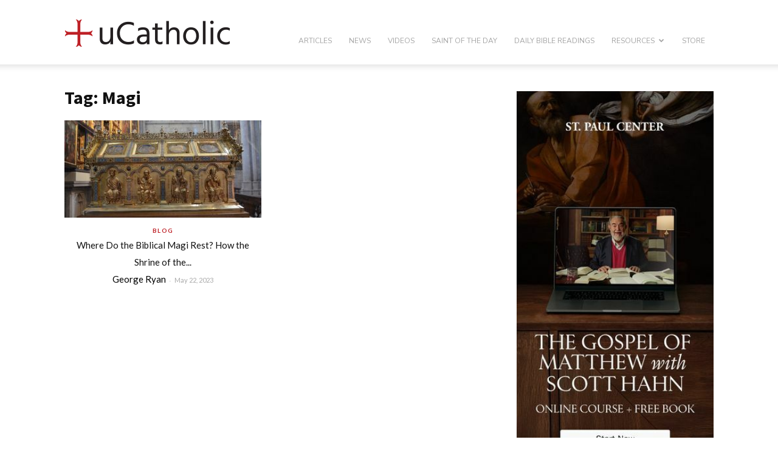

--- FILE ---
content_type: text/html; charset=UTF-8
request_url: https://ucatholic.com/tag/magi/
body_size: 25791
content:
<!doctype html >
<!--[if IE 8]>    <html class="ie8" lang="en"> <![endif]-->
<!--[if IE 9]>    <html class="ie9" lang="en"> <![endif]-->
<!--[if gt IE 8]><!--> <html lang="en-US"> <!--<![endif]-->
<head>
    <title>Magi Archives | uCatholic</title>
    <meta charset="UTF-8" />
    <meta name="viewport" content="width=device-width, initial-scale=1.0">
    <link rel="pingback" href="https://ucatholic.com/xmlrpc.php" />
    <meta name='robots' content='index, follow, max-image-preview:large, max-snippet:-1, max-video-preview:-1' />
	<style>img:is([sizes="auto" i], [sizes^="auto," i]) { contain-intrinsic-size: 3000px 1500px }</style>
	<link rel="icon" type="image/png" href="https://ucatholic.com/wp-content/uploads/2018/09/uCatholic_Favicon.png">
	<!-- This site is optimized with the Yoast SEO plugin v24.7 - https://yoast.com/wordpress/plugins/seo/ -->
	<link rel="canonical" href="https://ucatholic.com/tag/magi/" />
	<meta property="og:locale" content="en_US" />
	<meta property="og:type" content="article" />
	<meta property="og:title" content="Magi Archives | uCatholic" />
	<meta property="og:url" content="https://ucatholic.com/tag/magi/" />
	<meta property="og:site_name" content="uCatholic" />
	<meta name="twitter:card" content="summary_large_image" />
	<meta name="twitter:site" content="@ucatholic" />
	<script type="application/ld+json" class="yoast-schema-graph">{"@context":"https://schema.org","@graph":[{"@type":"CollectionPage","@id":"https://ucatholic.com/tag/magi/","url":"https://ucatholic.com/tag/magi/","name":"Magi Archives | uCatholic","isPartOf":{"@id":"https://ucatholic.com/#website"},"primaryImageOfPage":{"@id":"https://ucatholic.com/tag/magi/#primaryimage"},"image":{"@id":"https://ucatholic.com/tag/magi/#primaryimage"},"thumbnailUrl":"https://ucatholic.com/wp-content/uploads/2023/05/a-17.jpg","breadcrumb":{"@id":"https://ucatholic.com/tag/magi/#breadcrumb"},"inLanguage":"en-US"},{"@type":"ImageObject","inLanguage":"en-US","@id":"https://ucatholic.com/tag/magi/#primaryimage","url":"https://ucatholic.com/wp-content/uploads/2023/05/a-17.jpg","contentUrl":"https://ucatholic.com/wp-content/uploads/2023/05/a-17.jpg","width":1920,"height":1008},{"@type":"BreadcrumbList","@id":"https://ucatholic.com/tag/magi/#breadcrumb","itemListElement":[{"@type":"ListItem","position":1,"name":"Home","item":"https://ucatholic.com/"},{"@type":"ListItem","position":2,"name":"Magi"}]},{"@type":"WebSite","@id":"https://ucatholic.com/#website","url":"https://ucatholic.com/","name":"uCatholic","description":"Catholic traditions in the modern world","potentialAction":[{"@type":"SearchAction","target":{"@type":"EntryPoint","urlTemplate":"https://ucatholic.com/?s={search_term_string}"},"query-input":{"@type":"PropertyValueSpecification","valueRequired":true,"valueName":"search_term_string"}}],"inLanguage":"en-US"}]}</script>
	<!-- / Yoast SEO plugin. -->


<link rel='dns-prefetch' href='//fonts.googleapis.com' />
<link rel="alternate" type="application/rss+xml" title="uCatholic &raquo; Feed" href="https://ucatholic.com/feed/" />
<link rel="alternate" type="application/rss+xml" title="uCatholic &raquo; Comments Feed" href="https://ucatholic.com/comments/feed/" />
<link rel="alternate" type="application/rss+xml" title="uCatholic &raquo; Magi Tag Feed" href="https://ucatholic.com/tag/magi/feed/" />
<script type="text/javascript">
/* <![CDATA[ */
window._wpemojiSettings = {"baseUrl":"https:\/\/s.w.org\/images\/core\/emoji\/15.0.3\/72x72\/","ext":".png","svgUrl":"https:\/\/s.w.org\/images\/core\/emoji\/15.0.3\/svg\/","svgExt":".svg","source":{"concatemoji":"https:\/\/ucatholic.com\/wp-includes\/js\/wp-emoji-release.min.js?ver=6.7.4"}};
/*! This file is auto-generated */
!function(i,n){var o,s,e;function c(e){try{var t={supportTests:e,timestamp:(new Date).valueOf()};sessionStorage.setItem(o,JSON.stringify(t))}catch(e){}}function p(e,t,n){e.clearRect(0,0,e.canvas.width,e.canvas.height),e.fillText(t,0,0);var t=new Uint32Array(e.getImageData(0,0,e.canvas.width,e.canvas.height).data),r=(e.clearRect(0,0,e.canvas.width,e.canvas.height),e.fillText(n,0,0),new Uint32Array(e.getImageData(0,0,e.canvas.width,e.canvas.height).data));return t.every(function(e,t){return e===r[t]})}function u(e,t,n){switch(t){case"flag":return n(e,"\ud83c\udff3\ufe0f\u200d\u26a7\ufe0f","\ud83c\udff3\ufe0f\u200b\u26a7\ufe0f")?!1:!n(e,"\ud83c\uddfa\ud83c\uddf3","\ud83c\uddfa\u200b\ud83c\uddf3")&&!n(e,"\ud83c\udff4\udb40\udc67\udb40\udc62\udb40\udc65\udb40\udc6e\udb40\udc67\udb40\udc7f","\ud83c\udff4\u200b\udb40\udc67\u200b\udb40\udc62\u200b\udb40\udc65\u200b\udb40\udc6e\u200b\udb40\udc67\u200b\udb40\udc7f");case"emoji":return!n(e,"\ud83d\udc26\u200d\u2b1b","\ud83d\udc26\u200b\u2b1b")}return!1}function f(e,t,n){var r="undefined"!=typeof WorkerGlobalScope&&self instanceof WorkerGlobalScope?new OffscreenCanvas(300,150):i.createElement("canvas"),a=r.getContext("2d",{willReadFrequently:!0}),o=(a.textBaseline="top",a.font="600 32px Arial",{});return e.forEach(function(e){o[e]=t(a,e,n)}),o}function t(e){var t=i.createElement("script");t.src=e,t.defer=!0,i.head.appendChild(t)}"undefined"!=typeof Promise&&(o="wpEmojiSettingsSupports",s=["flag","emoji"],n.supports={everything:!0,everythingExceptFlag:!0},e=new Promise(function(e){i.addEventListener("DOMContentLoaded",e,{once:!0})}),new Promise(function(t){var n=function(){try{var e=JSON.parse(sessionStorage.getItem(o));if("object"==typeof e&&"number"==typeof e.timestamp&&(new Date).valueOf()<e.timestamp+604800&&"object"==typeof e.supportTests)return e.supportTests}catch(e){}return null}();if(!n){if("undefined"!=typeof Worker&&"undefined"!=typeof OffscreenCanvas&&"undefined"!=typeof URL&&URL.createObjectURL&&"undefined"!=typeof Blob)try{var e="postMessage("+f.toString()+"("+[JSON.stringify(s),u.toString(),p.toString()].join(",")+"));",r=new Blob([e],{type:"text/javascript"}),a=new Worker(URL.createObjectURL(r),{name:"wpTestEmojiSupports"});return void(a.onmessage=function(e){c(n=e.data),a.terminate(),t(n)})}catch(e){}c(n=f(s,u,p))}t(n)}).then(function(e){for(var t in e)n.supports[t]=e[t],n.supports.everything=n.supports.everything&&n.supports[t],"flag"!==t&&(n.supports.everythingExceptFlag=n.supports.everythingExceptFlag&&n.supports[t]);n.supports.everythingExceptFlag=n.supports.everythingExceptFlag&&!n.supports.flag,n.DOMReady=!1,n.readyCallback=function(){n.DOMReady=!0}}).then(function(){return e}).then(function(){var e;n.supports.everything||(n.readyCallback(),(e=n.source||{}).concatemoji?t(e.concatemoji):e.wpemoji&&e.twemoji&&(t(e.twemoji),t(e.wpemoji)))}))}((window,document),window._wpemojiSettings);
/* ]]> */
</script>
<link rel='stylesheet' id='sgr-css' href='https://ucatholic.com/wp-content/plugins/simple-google-recaptcha/sgr.css?ver=1686671039' type='text/css' media='all' />
<link rel='stylesheet' id='sbi_styles-css' href='https://ucatholic.com/wp-content/plugins/instagram-feed/css/sbi-styles.min.css?ver=6.9.1' type='text/css' media='all' />
<style id='wp-emoji-styles-inline-css' type='text/css'>

	img.wp-smiley, img.emoji {
		display: inline !important;
		border: none !important;
		box-shadow: none !important;
		height: 1em !important;
		width: 1em !important;
		margin: 0 0.07em !important;
		vertical-align: -0.1em !important;
		background: none !important;
		padding: 0 !important;
	}
</style>
<link rel='stylesheet' id='wp-block-library-css' href='https://ucatholic.com/wp-includes/css/dist/block-library/style.min.css?ver=6.7.4' type='text/css' media='all' />
<style id='classic-theme-styles-inline-css' type='text/css'>
/*! This file is auto-generated */
.wp-block-button__link{color:#fff;background-color:#32373c;border-radius:9999px;box-shadow:none;text-decoration:none;padding:calc(.667em + 2px) calc(1.333em + 2px);font-size:1.125em}.wp-block-file__button{background:#32373c;color:#fff;text-decoration:none}
</style>
<style id='global-styles-inline-css' type='text/css'>
:root{--wp--preset--aspect-ratio--square: 1;--wp--preset--aspect-ratio--4-3: 4/3;--wp--preset--aspect-ratio--3-4: 3/4;--wp--preset--aspect-ratio--3-2: 3/2;--wp--preset--aspect-ratio--2-3: 2/3;--wp--preset--aspect-ratio--16-9: 16/9;--wp--preset--aspect-ratio--9-16: 9/16;--wp--preset--color--black: #000000;--wp--preset--color--cyan-bluish-gray: #abb8c3;--wp--preset--color--white: #ffffff;--wp--preset--color--pale-pink: #f78da7;--wp--preset--color--vivid-red: #cf2e2e;--wp--preset--color--luminous-vivid-orange: #ff6900;--wp--preset--color--luminous-vivid-amber: #fcb900;--wp--preset--color--light-green-cyan: #7bdcb5;--wp--preset--color--vivid-green-cyan: #00d084;--wp--preset--color--pale-cyan-blue: #8ed1fc;--wp--preset--color--vivid-cyan-blue: #0693e3;--wp--preset--color--vivid-purple: #9b51e0;--wp--preset--gradient--vivid-cyan-blue-to-vivid-purple: linear-gradient(135deg,rgba(6,147,227,1) 0%,rgb(155,81,224) 100%);--wp--preset--gradient--light-green-cyan-to-vivid-green-cyan: linear-gradient(135deg,rgb(122,220,180) 0%,rgb(0,208,130) 100%);--wp--preset--gradient--luminous-vivid-amber-to-luminous-vivid-orange: linear-gradient(135deg,rgba(252,185,0,1) 0%,rgba(255,105,0,1) 100%);--wp--preset--gradient--luminous-vivid-orange-to-vivid-red: linear-gradient(135deg,rgba(255,105,0,1) 0%,rgb(207,46,46) 100%);--wp--preset--gradient--very-light-gray-to-cyan-bluish-gray: linear-gradient(135deg,rgb(238,238,238) 0%,rgb(169,184,195) 100%);--wp--preset--gradient--cool-to-warm-spectrum: linear-gradient(135deg,rgb(74,234,220) 0%,rgb(151,120,209) 20%,rgb(207,42,186) 40%,rgb(238,44,130) 60%,rgb(251,105,98) 80%,rgb(254,248,76) 100%);--wp--preset--gradient--blush-light-purple: linear-gradient(135deg,rgb(255,206,236) 0%,rgb(152,150,240) 100%);--wp--preset--gradient--blush-bordeaux: linear-gradient(135deg,rgb(254,205,165) 0%,rgb(254,45,45) 50%,rgb(107,0,62) 100%);--wp--preset--gradient--luminous-dusk: linear-gradient(135deg,rgb(255,203,112) 0%,rgb(199,81,192) 50%,rgb(65,88,208) 100%);--wp--preset--gradient--pale-ocean: linear-gradient(135deg,rgb(255,245,203) 0%,rgb(182,227,212) 50%,rgb(51,167,181) 100%);--wp--preset--gradient--electric-grass: linear-gradient(135deg,rgb(202,248,128) 0%,rgb(113,206,126) 100%);--wp--preset--gradient--midnight: linear-gradient(135deg,rgb(2,3,129) 0%,rgb(40,116,252) 100%);--wp--preset--font-size--small: 13px;--wp--preset--font-size--medium: 20px;--wp--preset--font-size--large: 36px;--wp--preset--font-size--x-large: 42px;--wp--preset--spacing--20: 0.44rem;--wp--preset--spacing--30: 0.67rem;--wp--preset--spacing--40: 1rem;--wp--preset--spacing--50: 1.5rem;--wp--preset--spacing--60: 2.25rem;--wp--preset--spacing--70: 3.38rem;--wp--preset--spacing--80: 5.06rem;--wp--preset--shadow--natural: 6px 6px 9px rgba(0, 0, 0, 0.2);--wp--preset--shadow--deep: 12px 12px 50px rgba(0, 0, 0, 0.4);--wp--preset--shadow--sharp: 6px 6px 0px rgba(0, 0, 0, 0.2);--wp--preset--shadow--outlined: 6px 6px 0px -3px rgba(255, 255, 255, 1), 6px 6px rgba(0, 0, 0, 1);--wp--preset--shadow--crisp: 6px 6px 0px rgba(0, 0, 0, 1);}:where(.is-layout-flex){gap: 0.5em;}:where(.is-layout-grid){gap: 0.5em;}body .is-layout-flex{display: flex;}.is-layout-flex{flex-wrap: wrap;align-items: center;}.is-layout-flex > :is(*, div){margin: 0;}body .is-layout-grid{display: grid;}.is-layout-grid > :is(*, div){margin: 0;}:where(.wp-block-columns.is-layout-flex){gap: 2em;}:where(.wp-block-columns.is-layout-grid){gap: 2em;}:where(.wp-block-post-template.is-layout-flex){gap: 1.25em;}:where(.wp-block-post-template.is-layout-grid){gap: 1.25em;}.has-black-color{color: var(--wp--preset--color--black) !important;}.has-cyan-bluish-gray-color{color: var(--wp--preset--color--cyan-bluish-gray) !important;}.has-white-color{color: var(--wp--preset--color--white) !important;}.has-pale-pink-color{color: var(--wp--preset--color--pale-pink) !important;}.has-vivid-red-color{color: var(--wp--preset--color--vivid-red) !important;}.has-luminous-vivid-orange-color{color: var(--wp--preset--color--luminous-vivid-orange) !important;}.has-luminous-vivid-amber-color{color: var(--wp--preset--color--luminous-vivid-amber) !important;}.has-light-green-cyan-color{color: var(--wp--preset--color--light-green-cyan) !important;}.has-vivid-green-cyan-color{color: var(--wp--preset--color--vivid-green-cyan) !important;}.has-pale-cyan-blue-color{color: var(--wp--preset--color--pale-cyan-blue) !important;}.has-vivid-cyan-blue-color{color: var(--wp--preset--color--vivid-cyan-blue) !important;}.has-vivid-purple-color{color: var(--wp--preset--color--vivid-purple) !important;}.has-black-background-color{background-color: var(--wp--preset--color--black) !important;}.has-cyan-bluish-gray-background-color{background-color: var(--wp--preset--color--cyan-bluish-gray) !important;}.has-white-background-color{background-color: var(--wp--preset--color--white) !important;}.has-pale-pink-background-color{background-color: var(--wp--preset--color--pale-pink) !important;}.has-vivid-red-background-color{background-color: var(--wp--preset--color--vivid-red) !important;}.has-luminous-vivid-orange-background-color{background-color: var(--wp--preset--color--luminous-vivid-orange) !important;}.has-luminous-vivid-amber-background-color{background-color: var(--wp--preset--color--luminous-vivid-amber) !important;}.has-light-green-cyan-background-color{background-color: var(--wp--preset--color--light-green-cyan) !important;}.has-vivid-green-cyan-background-color{background-color: var(--wp--preset--color--vivid-green-cyan) !important;}.has-pale-cyan-blue-background-color{background-color: var(--wp--preset--color--pale-cyan-blue) !important;}.has-vivid-cyan-blue-background-color{background-color: var(--wp--preset--color--vivid-cyan-blue) !important;}.has-vivid-purple-background-color{background-color: var(--wp--preset--color--vivid-purple) !important;}.has-black-border-color{border-color: var(--wp--preset--color--black) !important;}.has-cyan-bluish-gray-border-color{border-color: var(--wp--preset--color--cyan-bluish-gray) !important;}.has-white-border-color{border-color: var(--wp--preset--color--white) !important;}.has-pale-pink-border-color{border-color: var(--wp--preset--color--pale-pink) !important;}.has-vivid-red-border-color{border-color: var(--wp--preset--color--vivid-red) !important;}.has-luminous-vivid-orange-border-color{border-color: var(--wp--preset--color--luminous-vivid-orange) !important;}.has-luminous-vivid-amber-border-color{border-color: var(--wp--preset--color--luminous-vivid-amber) !important;}.has-light-green-cyan-border-color{border-color: var(--wp--preset--color--light-green-cyan) !important;}.has-vivid-green-cyan-border-color{border-color: var(--wp--preset--color--vivid-green-cyan) !important;}.has-pale-cyan-blue-border-color{border-color: var(--wp--preset--color--pale-cyan-blue) !important;}.has-vivid-cyan-blue-border-color{border-color: var(--wp--preset--color--vivid-cyan-blue) !important;}.has-vivid-purple-border-color{border-color: var(--wp--preset--color--vivid-purple) !important;}.has-vivid-cyan-blue-to-vivid-purple-gradient-background{background: var(--wp--preset--gradient--vivid-cyan-blue-to-vivid-purple) !important;}.has-light-green-cyan-to-vivid-green-cyan-gradient-background{background: var(--wp--preset--gradient--light-green-cyan-to-vivid-green-cyan) !important;}.has-luminous-vivid-amber-to-luminous-vivid-orange-gradient-background{background: var(--wp--preset--gradient--luminous-vivid-amber-to-luminous-vivid-orange) !important;}.has-luminous-vivid-orange-to-vivid-red-gradient-background{background: var(--wp--preset--gradient--luminous-vivid-orange-to-vivid-red) !important;}.has-very-light-gray-to-cyan-bluish-gray-gradient-background{background: var(--wp--preset--gradient--very-light-gray-to-cyan-bluish-gray) !important;}.has-cool-to-warm-spectrum-gradient-background{background: var(--wp--preset--gradient--cool-to-warm-spectrum) !important;}.has-blush-light-purple-gradient-background{background: var(--wp--preset--gradient--blush-light-purple) !important;}.has-blush-bordeaux-gradient-background{background: var(--wp--preset--gradient--blush-bordeaux) !important;}.has-luminous-dusk-gradient-background{background: var(--wp--preset--gradient--luminous-dusk) !important;}.has-pale-ocean-gradient-background{background: var(--wp--preset--gradient--pale-ocean) !important;}.has-electric-grass-gradient-background{background: var(--wp--preset--gradient--electric-grass) !important;}.has-midnight-gradient-background{background: var(--wp--preset--gradient--midnight) !important;}.has-small-font-size{font-size: var(--wp--preset--font-size--small) !important;}.has-medium-font-size{font-size: var(--wp--preset--font-size--medium) !important;}.has-large-font-size{font-size: var(--wp--preset--font-size--large) !important;}.has-x-large-font-size{font-size: var(--wp--preset--font-size--x-large) !important;}
:where(.wp-block-post-template.is-layout-flex){gap: 1.25em;}:where(.wp-block-post-template.is-layout-grid){gap: 1.25em;}
:where(.wp-block-columns.is-layout-flex){gap: 2em;}:where(.wp-block-columns.is-layout-grid){gap: 2em;}
:root :where(.wp-block-pullquote){font-size: 1.5em;line-height: 1.6;}
</style>
<link rel='stylesheet' id='xs-front-style-css' href='https://ucatholic.com/wp-content/plugins/wp-social/assets/css/frontend.css?ver=3.1.1' type='text/css' media='all' />
<link rel='stylesheet' id='xs_login_font_login_css-css' href='https://ucatholic.com/wp-content/plugins/wp-social/assets/css/font-icon.css?ver=3.1.1' type='text/css' media='all' />
<link rel='stylesheet' id='google-fonts-style-css' href='https://fonts.googleapis.com/css?family=Nunito%3A400%2C600%2C700%7CRoboto%3A300%2C400%2C400italic%2C500%2C500italic%2C700%2C900%2C600%7CLato%3A400%2C600%2C700%7CRoboto+Condensed%3A400%2C600%2C700%7CSource+Sans+Pro%3A400%2C600%2C700%7COpen+Sans%3A300italic%2C400%2C400italic%2C600%2C600italic%2C700&#038;ver=9.0.1' type='text/css' media='all' />
<style id='akismet-widget-style-inline-css' type='text/css'>

			.a-stats {
				--akismet-color-mid-green: #357b49;
				--akismet-color-white: #fff;
				--akismet-color-light-grey: #f6f7f7;

				max-width: 350px;
				width: auto;
			}

			.a-stats * {
				all: unset;
				box-sizing: border-box;
			}

			.a-stats strong {
				font-weight: 600;
			}

			.a-stats a.a-stats__link,
			.a-stats a.a-stats__link:visited,
			.a-stats a.a-stats__link:active {
				background: var(--akismet-color-mid-green);
				border: none;
				box-shadow: none;
				border-radius: 8px;
				color: var(--akismet-color-white);
				cursor: pointer;
				display: block;
				font-family: -apple-system, BlinkMacSystemFont, 'Segoe UI', 'Roboto', 'Oxygen-Sans', 'Ubuntu', 'Cantarell', 'Helvetica Neue', sans-serif;
				font-weight: 500;
				padding: 12px;
				text-align: center;
				text-decoration: none;
				transition: all 0.2s ease;
			}

			/* Extra specificity to deal with TwentyTwentyOne focus style */
			.widget .a-stats a.a-stats__link:focus {
				background: var(--akismet-color-mid-green);
				color: var(--akismet-color-white);
				text-decoration: none;
			}

			.a-stats a.a-stats__link:hover {
				filter: brightness(110%);
				box-shadow: 0 4px 12px rgba(0, 0, 0, 0.06), 0 0 2px rgba(0, 0, 0, 0.16);
			}

			.a-stats .count {
				color: var(--akismet-color-white);
				display: block;
				font-size: 1.5em;
				line-height: 1.4;
				padding: 0 13px;
				white-space: nowrap;
			}
		
</style>
<link rel='stylesheet' id='js_composer_front-css' href='https://ucatholic.com/wp-content/plugins/js_composer/assets/css/js_composer.min.css?ver=8.7.2' type='text/css' media='all' />
<link rel='stylesheet' id='td-theme-css' href='https://ucatholic.com/wp-content/themes/Newspaper/style.css?ver=9.0.1' type='text/css' media='all' />
<link rel='stylesheet' id='td-theme-child-css' href='https://ucatholic.com/wp-content/themes/Newspaper-child/style.css?ver=9.0.1c' type='text/css' media='all' />
<link rel='stylesheet' id='td-theme-demo-style-css' href='https://ucatholic.com/wp-content/themes/Newspaper/includes/demos/art_creek/demo_style.css?ver=9.0.1' type='text/css' media='all' />
<script type="text/javascript" id="sgr-js-extra">
/* <![CDATA[ */
var sgr = {"sgr_site_key":"6LdrDlghAAAAAJWWkHOZKlSU3-AzxAeZRdOl8q4n"};
/* ]]> */
</script>
<script type="text/javascript" src="https://ucatholic.com/wp-content/plugins/simple-google-recaptcha/sgr.js?ver=1686671039" id="sgr-js"></script>
<script type="text/javascript" src="https://ucatholic.com/wp-includes/js/jquery/jquery.min.js?ver=3.7.1" id="jquery-core-js"></script>
<script type="text/javascript" src="https://ucatholic.com/wp-includes/js/jquery/jquery-migrate.min.js?ver=3.4.1" id="jquery-migrate-js"></script>
<script type="text/javascript" id="xs_front_main_js-js-extra">
/* <![CDATA[ */
var rest_config = {"rest_url":"https:\/\/ucatholic.com\/wp-json\/","nonce":"90011cb097","insta_enabled":"1"};
/* ]]> */
</script>
<script type="text/javascript" src="https://ucatholic.com/wp-content/plugins/wp-social/assets/js/front-main.js?ver=3.1.1" id="xs_front_main_js-js"></script>
<script type="text/javascript" id="xs_social_custom-js-extra">
/* <![CDATA[ */
var rest_api_conf = {"siteurl":"https:\/\/ucatholic.com","nonce":"90011cb097","root":"https:\/\/ucatholic.com\/wp-json\/"};
var wsluFrontObj = {"resturl":"https:\/\/ucatholic.com\/wp-json\/","rest_nonce":"90011cb097"};
/* ]]> */
</script>
<script type="text/javascript" src="https://ucatholic.com/wp-content/plugins/wp-social/assets/js/social-front.js?ver=6.7.4" id="xs_social_custom-js"></script>
<script></script><link rel="https://api.w.org/" href="https://ucatholic.com/wp-json/" /><link rel="alternate" title="JSON" type="application/json" href="https://ucatholic.com/wp-json/wp/v2/tags/2426" /><link rel="EditURI" type="application/rsd+xml" title="RSD" href="https://ucatholic.com/xmlrpc.php?rsd" />
   <!-- Google tag (gtag.js) --> <script async src="https://www.googletagmanager.com/gtag/js?id=G-1R4JVR83LN"></script> <script> window.dataLayer = window.dataLayer || []; function gtag(){dataLayer.push(arguments);} gtag('js', new Date()); gtag('config', 'G-1R4JVR83LN'); </script>
    <meta name="robots" content="noai, noimageai">
<!--[if lt IE 9]><script src="https://cdnjs.cloudflare.com/ajax/libs/html5shiv/3.7.3/html5shiv.js"></script><![endif]-->
    <meta name="generator" content="Powered by WPBakery Page Builder - drag and drop page builder for WordPress."/>
<meta name="generator" content="Powered by Slider Revolution 6.6.20 - responsive, Mobile-Friendly Slider Plugin for WordPress with comfortable drag and drop interface." />

<!-- JS generated by theme -->

<script>
    
    

	    var tdBlocksArray = []; //here we store all the items for the current page

	    //td_block class - each ajax block uses a object of this class for requests
	    function tdBlock() {
		    this.id = '';
		    this.block_type = 1; //block type id (1-234 etc)
		    this.atts = '';
		    this.td_column_number = '';
		    this.td_current_page = 1; //
		    this.post_count = 0; //from wp
		    this.found_posts = 0; //from wp
		    this.max_num_pages = 0; //from wp
		    this.td_filter_value = ''; //current live filter value
		    this.is_ajax_running = false;
		    this.td_user_action = ''; // load more or infinite loader (used by the animation)
		    this.header_color = '';
		    this.ajax_pagination_infinite_stop = ''; //show load more at page x
	    }


        // td_js_generator - mini detector
        (function(){
            var htmlTag = document.getElementsByTagName("html")[0];

	        if ( navigator.userAgent.indexOf("MSIE 10.0") > -1 ) {
                htmlTag.className += ' ie10';
            }

            if ( !!navigator.userAgent.match(/Trident.*rv\:11\./) ) {
                htmlTag.className += ' ie11';
            }

	        if ( navigator.userAgent.indexOf("Edge") > -1 ) {
                htmlTag.className += ' ieEdge';
            }

            if ( /(iPad|iPhone|iPod)/g.test(navigator.userAgent) ) {
                htmlTag.className += ' td-md-is-ios';
            }

            var user_agent = navigator.userAgent.toLowerCase();
            if ( user_agent.indexOf("android") > -1 ) {
                htmlTag.className += ' td-md-is-android';
            }

            if ( -1 !== navigator.userAgent.indexOf('Mac OS X')  ) {
                htmlTag.className += ' td-md-is-os-x';
            }

            if ( /chrom(e|ium)/.test(navigator.userAgent.toLowerCase()) ) {
               htmlTag.className += ' td-md-is-chrome';
            }

            if ( -1 !== navigator.userAgent.indexOf('Firefox') ) {
                htmlTag.className += ' td-md-is-firefox';
            }

            if ( -1 !== navigator.userAgent.indexOf('Safari') && -1 === navigator.userAgent.indexOf('Chrome') ) {
                htmlTag.className += ' td-md-is-safari';
            }

            if( -1 !== navigator.userAgent.indexOf('IEMobile') ){
                htmlTag.className += ' td-md-is-iemobile';
            }

        })();




        var tdLocalCache = {};

        ( function () {
            "use strict";

            tdLocalCache = {
                data: {},
                remove: function (resource_id) {
                    delete tdLocalCache.data[resource_id];
                },
                exist: function (resource_id) {
                    return tdLocalCache.data.hasOwnProperty(resource_id) && tdLocalCache.data[resource_id] !== null;
                },
                get: function (resource_id) {
                    return tdLocalCache.data[resource_id];
                },
                set: function (resource_id, cachedData) {
                    tdLocalCache.remove(resource_id);
                    tdLocalCache.data[resource_id] = cachedData;
                }
            };
        })();

    
    
var td_viewport_interval_list=[{"limitBottom":767,"sidebarWidth":228},{"limitBottom":1018,"sidebarWidth":300},{"limitBottom":1140,"sidebarWidth":324}];
var td_animation_stack_effect="type0";
var tds_animation_stack=true;
var td_animation_stack_specific_selectors=".entry-thumb, img";
var td_animation_stack_general_selectors=".td-animation-stack img, .td-animation-stack .entry-thumb, .post img";
var tds_general_modal_image="yes";
var td_ajax_url="https:\/\/ucatholic.com\/wp-admin\/admin-ajax.php?td_theme_name=Newspaper&v=9.0.1";
var td_get_template_directory_uri="https:\/\/ucatholic.com\/wp-content\/themes\/Newspaper";
var tds_snap_menu="smart_snap_always";
var tds_logo_on_sticky="show";
var tds_header_style="7";
var td_please_wait="Please wait...";
var td_email_user_pass_incorrect="User or password incorrect!";
var td_email_user_incorrect="Email or username incorrect!";
var td_email_incorrect="Email incorrect!";
var tds_more_articles_on_post_enable="";
var tds_more_articles_on_post_time_to_wait="";
var tds_more_articles_on_post_pages_distance_from_top=0;
var tds_theme_color_site_wide="#be2026";
var tds_smart_sidebar="enabled";
var tdThemeName="Newspaper";
var td_magnific_popup_translation_tPrev="Previous (Left arrow key)";
var td_magnific_popup_translation_tNext="Next (Right arrow key)";
var td_magnific_popup_translation_tCounter="%curr% of %total%";
var td_magnific_popup_translation_ajax_tError="The content from %url% could not be loaded.";
var td_magnific_popup_translation_image_tError="The image #%curr% could not be loaded.";
var tdDateNamesI18n={"month_names":["January","February","March","April","May","June","July","August","September","October","November","December"],"month_names_short":["Jan","Feb","Mar","Apr","May","Jun","Jul","Aug","Sep","Oct","Nov","Dec"],"day_names":["Sunday","Monday","Tuesday","Wednesday","Thursday","Friday","Saturday"],"day_names_short":["Sun","Mon","Tue","Wed","Thu","Fri","Sat"]};
var td_ad_background_click_link="";
var td_ad_background_click_target="";
</script>


<!-- Header style compiled by theme -->

<style>
    
.td-header-wrap .black-menu .sf-menu > .current-menu-item > a,
    .td-header-wrap .black-menu .sf-menu > .current-menu-ancestor > a,
    .td-header-wrap .black-menu .sf-menu > .current-category-ancestor > a,
    .td-header-wrap .black-menu .sf-menu > li > a:hover,
    .td-header-wrap .black-menu .sf-menu > .sfHover > a,
    .td-header-style-12 .td-header-menu-wrap-full,
    .sf-menu > .current-menu-item > a:after,
    .sf-menu > .current-menu-ancestor > a:after,
    .sf-menu > .current-category-ancestor > a:after,
    .sf-menu > li:hover > a:after,
    .sf-menu > .sfHover > a:after,
    .td-header-style-12 .td-affix,
    .header-search-wrap .td-drop-down-search:after,
    .header-search-wrap .td-drop-down-search .btn:hover,
    input[type=submit]:hover,
    .td-read-more a,
    .td-post-category:hover,
    .td-grid-style-1.td-hover-1 .td-big-grid-post:hover .td-post-category,
    .td-grid-style-5.td-hover-1 .td-big-grid-post:hover .td-post-category,
    .td_top_authors .td-active .td-author-post-count,
    .td_top_authors .td-active .td-author-comments-count,
    .td_top_authors .td_mod_wrap:hover .td-author-post-count,
    .td_top_authors .td_mod_wrap:hover .td-author-comments-count,
    .td-404-sub-sub-title a:hover,
    .td-search-form-widget .wpb_button:hover,
    .td-rating-bar-wrap div,
    .td_category_template_3 .td-current-sub-category,
    .dropcap,
    .td_wrapper_video_playlist .td_video_controls_playlist_wrapper,
    .wpb_default,
    .wpb_default:hover,
    .td-left-smart-list:hover,
    .td-right-smart-list:hover,
    .woocommerce-checkout .woocommerce input.button:hover,
    .woocommerce-page .woocommerce a.button:hover,
    .woocommerce-account div.woocommerce .button:hover,
    #bbpress-forums button:hover,
    .bbp_widget_login .button:hover,
    .td-footer-wrapper .td-post-category,
    .td-footer-wrapper .widget_product_search input[type="submit"]:hover,
    .woocommerce .product a.button:hover,
    .woocommerce .product #respond input#submit:hover,
    .woocommerce .checkout input#place_order:hover,
    .woocommerce .woocommerce.widget .button:hover,
    .single-product .product .summary .cart .button:hover,
    .woocommerce-cart .woocommerce table.cart .button:hover,
    .woocommerce-cart .woocommerce .shipping-calculator-form .button:hover,
    .td-next-prev-wrap a:hover,
    .td-load-more-wrap a:hover,
    .td-post-small-box a:hover,
    .page-nav .current,
    .page-nav:first-child > div,
    .td_category_template_8 .td-category-header .td-category a.td-current-sub-category,
    .td_category_template_4 .td-category-siblings .td-category a:hover,
    #bbpress-forums .bbp-pagination .current,
    #bbpress-forums #bbp-single-user-details #bbp-user-navigation li.current a,
    .td-theme-slider:hover .slide-meta-cat a,
    a.vc_btn-black:hover,
    .td-trending-now-wrapper:hover .td-trending-now-title,
    .td-scroll-up,
    .td-smart-list-button:hover,
    .td-weather-information:before,
    .td-weather-week:before,
    .td_block_exchange .td-exchange-header:before,
    .td_block_big_grid_9.td-grid-style-1 .td-post-category,
    .td_block_big_grid_9.td-grid-style-5 .td-post-category,
    .td-grid-style-6.td-hover-1 .td-module-thumb:after,
    .td-pulldown-syle-2 .td-subcat-dropdown ul:after,
    .td_block_template_9 .td-block-title:after,
    .td_block_template_15 .td-block-title:before,
    div.wpforms-container .wpforms-form div.wpforms-submit-container button[type=submit] {
        background-color: #be2026;
    }

    .td_block_template_4 .td-related-title .td-cur-simple-item:before {
        border-color: #be2026 transparent transparent transparent !important;
    }

    .woocommerce .woocommerce-message .button:hover,
    .woocommerce .woocommerce-error .button:hover,
    .woocommerce .woocommerce-info .button:hover {
        background-color: #be2026 !important;
    }
    
    
    .td_block_template_4 .td-related-title .td-cur-simple-item,
    .td_block_template_3 .td-related-title .td-cur-simple-item,
    .td_block_template_9 .td-related-title:after {
        background-color: #be2026;
    }

    .woocommerce .product .onsale,
    .woocommerce.widget .ui-slider .ui-slider-handle {
        background: none #be2026;
    }

    .woocommerce.widget.widget_layered_nav_filters ul li a {
        background: none repeat scroll 0 0 #be2026 !important;
    }

    a,
    cite a:hover,
    .td_mega_menu_sub_cats .cur-sub-cat,
    .td-mega-span h3 a:hover,
    .td_mod_mega_menu:hover .entry-title a,
    .header-search-wrap .result-msg a:hover,
    .td-header-top-menu .td-drop-down-search .td_module_wrap:hover .entry-title a,
    .td-header-top-menu .td-icon-search:hover,
    .td-header-wrap .result-msg a:hover,
    .top-header-menu li a:hover,
    .top-header-menu .current-menu-item > a,
    .top-header-menu .current-menu-ancestor > a,
    .top-header-menu .current-category-ancestor > a,
    .td-social-icon-wrap > a:hover,
    .td-header-sp-top-widget .td-social-icon-wrap a:hover,
    .td-page-content blockquote p,
    .td-post-content blockquote p,
    .mce-content-body blockquote p,
    .comment-content blockquote p,
    .wpb_text_column blockquote p,
    .td_block_text_with_title blockquote p,
    .td_module_wrap:hover .entry-title a,
    .td-subcat-filter .td-subcat-list a:hover,
    .td-subcat-filter .td-subcat-dropdown a:hover,
    .td_quote_on_blocks,
    .dropcap2,
    .dropcap3,
    .td_top_authors .td-active .td-authors-name a,
    .td_top_authors .td_mod_wrap:hover .td-authors-name a,
    .td-post-next-prev-content a:hover,
    .author-box-wrap .td-author-social a:hover,
    .td-author-name a:hover,
    .td-author-url a:hover,
    .td_mod_related_posts:hover h3 > a,
    .td-post-template-11 .td-related-title .td-related-left:hover,
    .td-post-template-11 .td-related-title .td-related-right:hover,
    .td-post-template-11 .td-related-title .td-cur-simple-item,
    .td-post-template-11 .td_block_related_posts .td-next-prev-wrap a:hover,
    .comment-reply-link:hover,
    .logged-in-as a:hover,
    #cancel-comment-reply-link:hover,
    .td-search-query,
    .td-category-header .td-pulldown-category-filter-link:hover,
    .td-category-siblings .td-subcat-dropdown a:hover,
    .td-category-siblings .td-subcat-dropdown a.td-current-sub-category,
    .widget a:hover,
    .td_wp_recentcomments a:hover,
    .archive .widget_archive .current,
    .archive .widget_archive .current a,
    .widget_calendar tfoot a:hover,
    .woocommerce a.added_to_cart:hover,
    .woocommerce-account .woocommerce-MyAccount-navigation a:hover,
    #bbpress-forums li.bbp-header .bbp-reply-content span a:hover,
    #bbpress-forums .bbp-forum-freshness a:hover,
    #bbpress-forums .bbp-topic-freshness a:hover,
    #bbpress-forums .bbp-forums-list li a:hover,
    #bbpress-forums .bbp-forum-title:hover,
    #bbpress-forums .bbp-topic-permalink:hover,
    #bbpress-forums .bbp-topic-started-by a:hover,
    #bbpress-forums .bbp-topic-started-in a:hover,
    #bbpress-forums .bbp-body .super-sticky li.bbp-topic-title .bbp-topic-permalink,
    #bbpress-forums .bbp-body .sticky li.bbp-topic-title .bbp-topic-permalink,
    .widget_display_replies .bbp-author-name,
    .widget_display_topics .bbp-author-name,
    .footer-text-wrap .footer-email-wrap a,
    .td-subfooter-menu li a:hover,
    .footer-social-wrap a:hover,
    a.vc_btn-black:hover,
    .td-smart-list-dropdown-wrap .td-smart-list-button:hover,
    .td_module_17 .td-read-more a:hover,
    .td_module_18 .td-read-more a:hover,
    .td_module_19 .td-post-author-name a:hover,
    .td-instagram-user a,
    .td-pulldown-syle-2 .td-subcat-dropdown:hover .td-subcat-more span,
    .td-pulldown-syle-2 .td-subcat-dropdown:hover .td-subcat-more i,
    .td-pulldown-syle-3 .td-subcat-dropdown:hover .td-subcat-more span,
    .td-pulldown-syle-3 .td-subcat-dropdown:hover .td-subcat-more i,
    .td-block-title-wrap .td-wrapper-pulldown-filter .td-pulldown-filter-display-option:hover,
    .td-block-title-wrap .td-wrapper-pulldown-filter .td-pulldown-filter-display-option:hover i,
    .td-block-title-wrap .td-wrapper-pulldown-filter .td-pulldown-filter-link:hover,
    .td-block-title-wrap .td-wrapper-pulldown-filter .td-pulldown-filter-item .td-cur-simple-item,
    .td_block_template_2 .td-related-title .td-cur-simple-item,
    .td_block_template_5 .td-related-title .td-cur-simple-item,
    .td_block_template_6 .td-related-title .td-cur-simple-item,
    .td_block_template_7 .td-related-title .td-cur-simple-item,
    .td_block_template_8 .td-related-title .td-cur-simple-item,
    .td_block_template_9 .td-related-title .td-cur-simple-item,
    .td_block_template_10 .td-related-title .td-cur-simple-item,
    .td_block_template_11 .td-related-title .td-cur-simple-item,
    .td_block_template_12 .td-related-title .td-cur-simple-item,
    .td_block_template_13 .td-related-title .td-cur-simple-item,
    .td_block_template_14 .td-related-title .td-cur-simple-item,
    .td_block_template_15 .td-related-title .td-cur-simple-item,
    .td_block_template_16 .td-related-title .td-cur-simple-item,
    .td_block_template_17 .td-related-title .td-cur-simple-item,
    .td-theme-wrap .sf-menu ul .td-menu-item > a:hover,
    .td-theme-wrap .sf-menu ul .sfHover > a,
    .td-theme-wrap .sf-menu ul .current-menu-ancestor > a,
    .td-theme-wrap .sf-menu ul .current-category-ancestor > a,
    .td-theme-wrap .sf-menu ul .current-menu-item > a,
    .td_outlined_btn {
        color: #be2026;
    }

    a.vc_btn-black.vc_btn_square_outlined:hover,
    a.vc_btn-black.vc_btn_outlined:hover,
    .td-mega-menu-page .wpb_content_element ul li a:hover,
    .td-theme-wrap .td-aj-search-results .td_module_wrap:hover .entry-title a,
    .td-theme-wrap .header-search-wrap .result-msg a:hover {
        color: #be2026 !important;
    }

    .td-next-prev-wrap a:hover,
    .td-load-more-wrap a:hover,
    .td-post-small-box a:hover,
    .page-nav .current,
    .page-nav:first-child > div,
    .td_category_template_8 .td-category-header .td-category a.td-current-sub-category,
    .td_category_template_4 .td-category-siblings .td-category a:hover,
    #bbpress-forums .bbp-pagination .current,
    .post .td_quote_box,
    .page .td_quote_box,
    a.vc_btn-black:hover,
    .td_block_template_5 .td-block-title > *,
    .td_outlined_btn {
        border-color: #be2026;
    }

    .td_wrapper_video_playlist .td_video_currently_playing:after {
        border-color: #be2026 !important;
    }

    .header-search-wrap .td-drop-down-search:before {
        border-color: transparent transparent #be2026 transparent;
    }

    .block-title > span,
    .block-title > a,
    .block-title > label,
    .widgettitle,
    .widgettitle:after,
    .td-trending-now-title,
    .td-trending-now-wrapper:hover .td-trending-now-title,
    .wpb_tabs li.ui-tabs-active a,
    .wpb_tabs li:hover a,
    .vc_tta-container .vc_tta-color-grey.vc_tta-tabs-position-top.vc_tta-style-classic .vc_tta-tabs-container .vc_tta-tab.vc_active > a,
    .vc_tta-container .vc_tta-color-grey.vc_tta-tabs-position-top.vc_tta-style-classic .vc_tta-tabs-container .vc_tta-tab:hover > a,
    .td_block_template_1 .td-related-title .td-cur-simple-item,
    .woocommerce .product .products h2:not(.woocommerce-loop-product__title),
    .td-subcat-filter .td-subcat-dropdown:hover .td-subcat-more, 
    .td_3D_btn,
    .td_shadow_btn,
    .td_default_btn,
    .td_round_btn, 
    .td_outlined_btn:hover {
    	background-color: #be2026;
    }

    .woocommerce div.product .woocommerce-tabs ul.tabs li.active {
    	background-color: #be2026 !important;
    }

    .block-title,
    .td_block_template_1 .td-related-title,
    .wpb_tabs .wpb_tabs_nav,
    .vc_tta-container .vc_tta-color-grey.vc_tta-tabs-position-top.vc_tta-style-classic .vc_tta-tabs-container,
    .woocommerce div.product .woocommerce-tabs ul.tabs:before {
        border-color: #be2026;
    }
    .td_block_wrap .td-subcat-item a.td-cur-simple-item {
	    color: #be2026;
	}


    
    .td-grid-style-4 .entry-title
    {
        background-color: rgba(190, 32, 38, 0.7);
    }

    
    .td-header-wrap .td-header-menu-wrap-full,
    .td-header-menu-wrap.td-affix,
    .td-header-style-3 .td-header-main-menu,
    .td-header-style-3 .td-affix .td-header-main-menu,
    .td-header-style-4 .td-header-main-menu,
    .td-header-style-4 .td-affix .td-header-main-menu,
    .td-header-style-8 .td-header-menu-wrap.td-affix,
    .td-header-style-8 .td-header-top-menu-full {
		background-color: rgba(255,255,255,0);
    }


    .td-boxed-layout .td-header-style-3 .td-header-menu-wrap,
    .td-boxed-layout .td-header-style-4 .td-header-menu-wrap,
    .td-header-style-3 .td_stretch_content .td-header-menu-wrap,
    .td-header-style-4 .td_stretch_content .td-header-menu-wrap {
    	background-color: rgba(255,255,255,0) !important;
    }


    @media (min-width: 1019px) {
        .td-header-style-1 .td-header-sp-recs,
        .td-header-style-1 .td-header-sp-logo {
            margin-bottom: 28px;
        }
    }

    @media (min-width: 768px) and (max-width: 1018px) {
        .td-header-style-1 .td-header-sp-recs,
        .td-header-style-1 .td-header-sp-logo {
            margin-bottom: 14px;
        }
    }

    .td-header-style-7 .td-header-top-menu {
        border-bottom: none;
    }
    
    
    
    .td-header-menu-wrap.td-affix,
    .td-header-style-3 .td-affix .td-header-main-menu,
    .td-header-style-4 .td-affix .td-header-main-menu,
    .td-header-style-8 .td-header-menu-wrap.td-affix {
        background-color: #ffffff;
    }


    
    .td-header-wrap .td-header-menu-wrap .sf-menu > li > a,
    .td-header-wrap .td-header-menu-social .td-social-icon-wrap a,
    .td-header-style-4 .td-header-menu-social .td-social-icon-wrap i,
    .td-header-style-5 .td-header-menu-social .td-social-icon-wrap i,
    .td-header-style-6 .td-header-menu-social .td-social-icon-wrap i,
    .td-header-style-12 .td-header-menu-social .td-social-icon-wrap i,
    .td-header-wrap .header-search-wrap #td-header-search-button .td-icon-search {
        color: #a5a5a5;
    }
    .td-header-wrap .td-header-menu-social + .td-search-wrapper #td-header-search-button:before {
      background-color: #a5a5a5;
    }
    
    
    .td-header-wrap .td-header-menu-wrap.td-affix .sf-menu > li > a,
    .td-header-wrap .td-affix .td-header-menu-social .td-social-icon-wrap a,
    .td-header-style-4 .td-affix .td-header-menu-social .td-social-icon-wrap i,
    .td-header-style-5 .td-affix .td-header-menu-social .td-social-icon-wrap i,
    .td-header-style-6 .td-affix .td-header-menu-social .td-social-icon-wrap i,
    .td-header-style-12 .td-affix .td-header-menu-social .td-social-icon-wrap i,
    .td-header-wrap .td-affix .header-search-wrap .td-icon-search {
        color: #a5a5a5;
    }
    .td-header-wrap .td-affix .td-header-menu-social + .td-search-wrapper #td-header-search-button:before {
      background-color: #a5a5a5;
    }

    
    @media (max-width: 767px) {
        body .td-header-wrap .td-header-main-menu {
            background-color: #080810 !important;
        }
    }


    
    .td-menu-background:before,
    .td-search-background:before {
        background: #080810;
        background: -moz-linear-gradient(top, #080810 0%, rgba(8,8,16,0.8) 100%);
        background: -webkit-gradient(left top, left bottom, color-stop(0%, #080810), color-stop(100%, rgba(8,8,16,0.8)));
        background: -webkit-linear-gradient(top, #080810 0%, rgba(8,8,16,0.8) 100%);
        background: -o-linear-gradient(top, #080810 0%, @mobileu_gradient_two_mob 100%);
        background: -ms-linear-gradient(top, #080810 0%, rgba(8,8,16,0.8) 100%);
        background: linear-gradient(to bottom, #080810 0%, rgba(8,8,16,0.8) 100%);
        filter: progid:DXImageTransform.Microsoft.gradient( startColorstr='#080810', endColorstr='rgba(8,8,16,0.8)', GradientType=0 );
    }

    
    .td-mobile-content .current-menu-item > a,
    .td-mobile-content .current-menu-ancestor > a,
    .td-mobile-content .current-category-ancestor > a,
    #td-mobile-nav .td-menu-login-section a:hover,
    #td-mobile-nav .td-register-section a:hover,
    #td-mobile-nav .td-menu-socials-wrap a:hover i,
    .td-search-close a:hover i {
        color: #4db2ec;
    }

    
    .mfp-content .td-login-button:active,
    .mfp-content .td-login-button:hover {
        background-color: #4db2ec;
    }
    
    .mfp-content .td-login-button:active,
    .mfp-content .td-login-button:hover {
        color: #ffffff;
    }
    
    .white-popup-block:after {
        background: rgba(8,8,16,0.75);
        background: -moz-linear-gradient(45deg, rgba(8,8,16,0.75) 0%, #080810 100%);
        background: -webkit-gradient(left bottom, right top, color-stop(0%, rgba(8,8,16,0.75)), color-stop(100%, #080810));
        background: -webkit-linear-gradient(45deg, rgba(8,8,16,0.75) 0%, #080810 100%);
        background: -o-linear-gradient(45deg, rgba(8,8,16,0.75) 0%, #080810 100%);
        background: -ms-linear-gradient(45deg, rgba(8,8,16,0.75) 0%, #080810 100%);
        background: linear-gradient(45deg, rgba(8,8,16,0.75) 0%, #080810 100%);
        filter: progid:DXImageTransform.Microsoft.gradient( startColorstr='rgba(8,8,16,0.75)', endColorstr='#080810', GradientType=0 );
    }


    
    .td-footer-wrapper,
    .td-footer-wrapper .td_block_template_7 .td-block-title > *,
    .td-footer-wrapper .td_block_template_17 .td-block-title,
    .td-footer-wrapper .td-block-title-wrap .td-wrapper-pulldown-filter {
        background-color: #080810;
    }

    
    .td-sub-footer-container {
        background-color: #080810;
    }

    
    ul.sf-menu > .td-menu-item > a,
    .td-theme-wrap .td-header-menu-social {
        font-family:Nunito;
	font-size:12px;
	font-weight:300;
	
    }
    
    .td_mod_mega_menu .item-details a {
        font-family:Nunito;
	font-size:16px;
	font-weight:bold;
	
    }
    
    .block-title > span,
    .block-title > a,
    .widgettitle,
    .td-trending-now-title,
    .wpb_tabs li a,
    .vc_tta-container .vc_tta-color-grey.vc_tta-tabs-position-top.vc_tta-style-classic .vc_tta-tabs-container .vc_tta-tab > a,
    .td-theme-wrap .td-related-title a,
    .woocommerce div.product .woocommerce-tabs ul.tabs li a,
    .woocommerce .product .products h2:not(.woocommerce-loop-product__title),
    .td-theme-wrap .td-block-title {
        font-family:Roboto;
	font-size:25px;
	font-weight:bold;
	
    }
    
    .td_module_wrap .td-post-author-name a {
        font-family:Lato;
	
    }
    
    .td-post-date .entry-date {
        font-family:Lato;
	
    }
    
    .td-module-comments a,
    .td-post-views span,
    .td-post-comments a {
        font-family:Lato;
	
    }
    
    .td-big-grid-meta .td-post-category,
    .td_module_wrap .td-post-category,
    .td-module-image .td-post-category {
        font-family:Lato;
	
    }
    
    .td-subcat-filter .td-subcat-dropdown a,
    .td-subcat-filter .td-subcat-list a,
    .td-subcat-filter .td-subcat-dropdown span {
        font-family:Lato;
	
    }
    
    .td-excerpt,
    .td_module_14 .td-excerpt {
        font-family:Lato;
	
    }


	
	.td_module_wrap .td-module-title {
		font-family:Lato;
	
	}
     
    .td_module_2 .td-module-title {
    	font-size:20px;
	line-height:24px;
	font-weight:bold;
	
    }
    
    .td_module_3 .td-module-title {
    	font-size:22px;
	line-height:25px;
	font-weight:bold;
	
    }
    
    .td_module_6 .td-module-title {
    	font-size:16px;
	line-height:21px;
	font-weight:bold;
	
    }
    
    .td_module_mx2 .td-module-title {
    	font-size:15px;
	line-height:19px;
	font-weight:bold;
	
    }
    
    .td_module_mx4 .td-module-title {
    	font-size:17px;
	line-height:18px;
	font-weight:bold;
	
    }
    
	.post .td-post-header .entry-title {
		font-family:"Roboto Condensed";
	
	}
    
    .td-post-template-13 .td-post-header .entry-title {
        font-weight:bold;
	
    }





	
    .post .td-post-next-prev-content a {
        font-family:Roboto;
	font-size:16px;
	font-weight:bold;
	
    }
    
    .post .author-box-wrap .td-author-name a {
        font-family:Lato;
	font-size:16px;
	
    }
    
    .td_block_related_posts .entry-title a {
        font-family:Lato;
	font-size:17px;
	line-height:18px;
	font-weight:bold;
	
    }
    
    .td-page-title,
    .woocommerce-page .page-title,
    .td-category-title-holder .td-page-title {
    	font-family:"Source Sans Pro";
	font-weight:bold;
	
    }
    
    body, p {
    	font-family:Lato;
	font-size:14px;
	
    }



/* Style generated by theme for demo: art_creek */

.td-art-creek .td_module_wrap .td-post-category,
	    .td-art-creek .td_module_mega_menu .td-post-category,
	    .td-art-creek .td_module_related_posts .td-post-category,
	    .td-art-creek .td-art-creek-dark-row .td_module_wrap:hover .td-module-title a,
        .td-art-creek.single_template_13 .td-post-header .entry-category a {
            color: #be2026;
        }
</style>

<script type="text/javascript">

  var _gaq = _gaq || [];
  _gaq.push(['_setAccount', 'UA-16233528-1']);
  _gaq.push(['_trackPageview']);

  (function() {
    var ga = document.createElement('script'); ga.type = 'text/javascript'; ga.async = true;
    ga.src = ('https:' == document.location.protocol ? 'https://ssl' : 'http://www') + '.google-analytics.com/ga.js';
    var s = document.getElementsByTagName('script')[0]; s.parentNode.insertBefore(ga, s);
  })();

</script>
<script type="text/javascript">
var _qevents = _qevents || [];

(function() {
var elem = document.createElement('script');
elem.src = (document.location.protocol == "https:" ? "https://secure" : "http://edge") + ".quantserve.com/quant.js";
elem.async = true;
elem.type = "text/javascript";
var scpt = document.getElementsByTagName('script')[0];
scpt.parentNode.insertBefore(elem, scpt);
})();

_qevents.push({
qacct:"p-tDHWV7YXNsXfD"
});
</script>

<script async='async' src='https://www.googletagservices.com/tag/js/gpt.js'></script>
<script>
  var googletag = googletag || {};
  googletag.cmd = googletag.cmd || [];
</script>

<script>
  googletag.cmd.push(function() {
    googletag.defineSlot('/74923542/uc_728x90_art', [728, 90], 'div-gpt-ad-1473254391166-0').addService(googletag.pubads());
    googletag.defineSlot('/74923542/UC_300x600', [300, 600], 'div-gpt-ad-1473254391166-1').addService(googletag.pubads());
    googletag.defineSlot('/74923542/UC_728x90', [728, 90], 'div-gpt-ad-1473254391166-2').addService(googletag.pubads());
    googletag.enableServices();
  });
</script>

<!-- Facebook Pixel Code -->
<script>
  !function(f,b,e,v,n,t,s)
  {if(f.fbq)return;n=f.fbq=function(){n.callMethod?
  n.callMethod.apply(n,arguments):n.queue.push(arguments)};
  if(!f._fbq)f._fbq=n;n.push=n;n.loaded=!0;n.version='2.0';
  n.queue=[];t=b.createElement(e);t.async=!0;
  t.src=v;s=b.getElementsByTagName(e)[0];
  s.parentNode.insertBefore(t,s)}(window, document,'script',
  'https://connect.facebook.net/en_US/fbevents.js');
  fbq('init', '194709854622518');
  fbq('track', 'PageView');
</script>
<noscript><img height="1" width="1" style="display:none"
  src="https://www.facebook.com/tr?id=194709854622518&ev=PageView&noscript=1"
/></noscript>
<!-- End Facebook Pixel Code -->

<script type="text/javascript">
!function(){var geq=window.geq=window.geq||[];if(geq.initialize) return;if (geq.invoked){if (window.console && console.error) {console.error("GE snippet included twice.");}return;}geq.invoked = true;geq.methods = ["page", "suppress", "trackOrder", "identify", "addToCart"];geq.factory = function(method){return function(){var args = Array.prototype.slice.call(arguments);args.unshift(method);geq.push(args);return geq;};};for (var i = 0; i < geq.methods.length; i++) {var key = geq.methods[i];geq[key] = geq.factory(key);}geq.load = function(key){var script = document.createElement("script");script.type = "text/javascript";script.async = true;if (location.href.includes("vge=true")) {script.src = "https://s3-us-west-2.amazonaws.com/jsstore/a/" + key + "/ge.js?v=" + Math.random();} else {script.src = "https://s3-us-west-2.amazonaws.com/jsstore/a/" + key + "/ge.js";}var first = document.getElementsByTagName("script")[0];first.parentNode.insertBefore(script, first);};geq.SNIPPET_VERSION = "1.5.1";
geq.load("2J0HJE1");}();
</script>
<script>geq.page()</script>
<script>function setREVStartSize(e){
			//window.requestAnimationFrame(function() {
				window.RSIW = window.RSIW===undefined ? window.innerWidth : window.RSIW;
				window.RSIH = window.RSIH===undefined ? window.innerHeight : window.RSIH;
				try {
					var pw = document.getElementById(e.c).parentNode.offsetWidth,
						newh;
					pw = pw===0 || isNaN(pw) || (e.l=="fullwidth" || e.layout=="fullwidth") ? window.RSIW : pw;
					e.tabw = e.tabw===undefined ? 0 : parseInt(e.tabw);
					e.thumbw = e.thumbw===undefined ? 0 : parseInt(e.thumbw);
					e.tabh = e.tabh===undefined ? 0 : parseInt(e.tabh);
					e.thumbh = e.thumbh===undefined ? 0 : parseInt(e.thumbh);
					e.tabhide = e.tabhide===undefined ? 0 : parseInt(e.tabhide);
					e.thumbhide = e.thumbhide===undefined ? 0 : parseInt(e.thumbhide);
					e.mh = e.mh===undefined || e.mh=="" || e.mh==="auto" ? 0 : parseInt(e.mh,0);
					if(e.layout==="fullscreen" || e.l==="fullscreen")
						newh = Math.max(e.mh,window.RSIH);
					else{
						e.gw = Array.isArray(e.gw) ? e.gw : [e.gw];
						for (var i in e.rl) if (e.gw[i]===undefined || e.gw[i]===0) e.gw[i] = e.gw[i-1];
						e.gh = e.el===undefined || e.el==="" || (Array.isArray(e.el) && e.el.length==0)? e.gh : e.el;
						e.gh = Array.isArray(e.gh) ? e.gh : [e.gh];
						for (var i in e.rl) if (e.gh[i]===undefined || e.gh[i]===0) e.gh[i] = e.gh[i-1];
											
						var nl = new Array(e.rl.length),
							ix = 0,
							sl;
						e.tabw = e.tabhide>=pw ? 0 : e.tabw;
						e.thumbw = e.thumbhide>=pw ? 0 : e.thumbw;
						e.tabh = e.tabhide>=pw ? 0 : e.tabh;
						e.thumbh = e.thumbhide>=pw ? 0 : e.thumbh;
						for (var i in e.rl) nl[i] = e.rl[i]<window.RSIW ? 0 : e.rl[i];
						sl = nl[0];
						for (var i in nl) if (sl>nl[i] && nl[i]>0) { sl = nl[i]; ix=i;}
						var m = pw>(e.gw[ix]+e.tabw+e.thumbw) ? 1 : (pw-(e.tabw+e.thumbw)) / (e.gw[ix]);
						newh =  (e.gh[ix] * m) + (e.tabh + e.thumbh);
					}
					var el = document.getElementById(e.c);
					if (el!==null && el) el.style.height = newh+"px";
					el = document.getElementById(e.c+"_wrapper");
					if (el!==null && el) {
						el.style.height = newh+"px";
						el.style.display = "block";
					}
				} catch(e){
					console.log("Failure at Presize of Slider:" + e)
				}
			//});
		  };</script>
		<style type="text/css" id="wp-custom-css">
			.td-header-wrap.td-header-style-7 {
background:#fff}


#input_1_1 {
	max-width:auto !important;
	height:35px;
}

.noshow {
	display:none !important;
}

/*.td-container, .tdc-row {
	margin-top:65px;
	margin-bottom:65px;
}*/

.td-art-creek .td_block_template_12 .td-block-title-wrap {
    min-height: 0;
}

.td-main-page-wrap {
    padding-top: 0;
}

.td-block-title-wrap {
	padding-left:0 !important;
	margin-bottom:25px;
}

.td-block-title-wrap h4 span , .td-block-title-wrap h4  {
	color:white !important;
}

.td-block-title-wrap h4 , .title-section {
	text-transform:uppercase;
	text-align:center !important;
}

.td-block-title-wrap h4::after , .title-section::after , h4::after {
	content:'';
	position:relative;
	width:20%;
	height:3px;
	display:block;
	margin:0 auto;
	bottom:-20px;
	background-color:#f7a93a;
}

.title-section {
	color:black !important;
	font-family: Roboto;
    font-size: 25px;
    font-weight: bold;
}

#today-church .td-post-category {
	display:inline-block;
	background-color:#f7a93a !important;
	margin-top:25px !important;
	min-width:55% !important;
	padding:12px 15px !important;
	color:white !important;
	margin: 0 auto;
	letter-spacing:1px !important;
	font-size:14px !important;
}

#today-church .td-module-title  {
	display:none !important;
}

#today-church .td-module-meta-info {
	display:none;
}



.vc_gitem-zone-mini h4 {
		color:black !important;
	font-family: Roboto;
    font-size: 25px;
    font-weight: bold;
	text-transform:uppercase;
	margin-top:15px;
}

.vc_gitem-zone-mini h4::after {
	display:none;
}

.vc_gitem-zone-mini p {
	font-size:15px !important;
	line-height:25px;
}

.vc_gitem-zone {
	background-color:transparent;
}

/* SEARCH SECTOIN */

#search-section input {
	padding:18px !important;
	text-transform:uppercase;
	font-size:15px;
	font-family: 'Lato', sans-serif; font-weight:400;
}

#search-section #searchsubmit {
	padding-top:9px !important;
	padding-bottom:29px !important;
	line-height:20px;
	color:white;
	vertical-align:middle !important;
	background:#b6262f;
	padding-left:30px !important;
		padding-right:30px !important;
	text-align:center;
	font-weight:700
}

#search-section #searchsubmit:hover {
	 background:black;
}

.vc_btn3-container button {
	background:#f7a93a !important;
}

.centered {
	margin: 0 auto !important;
}

/* kasun */

body, p, button, a{font-family: 'Lato', sans-serif; font-weight:400; font-size:15px}

#gform_wrapper_1 .gform_button, #gform_wrapper_3 .gform_button{background:#b6262f; font-family: 'Lato', sans-serif; font-weight:700; font-size:15px }

.titlehide .td-block-title-wrap{display:none}

#gform_wrapper_1 {
	margin: 3px 0;}

.latoregulartxt p{font-family: 'Lato', sans-serif; font-weight:400; font-size:15px; color:#000; line-height: 19px;}

.uppercasetxt p{text-transform:uppercase}

.todaybox2 .td-block-title-wrap{margin-bottom: 75px;
}

.todaybox2 .td-next-prev-wrap{display:none}

.todaybox2 a.td-post-category{font-family: 'Lato', sans-serif; font-weight:700; font-size:15px}

.searchbox .textwidget{margin-bottom:15px}

.searchbox .td-search-form-widget .td-widget-search-input {
	width: 75%;}

.td-block-title-wrap h4::after, .title-section::after, h4::after{width:11%}

.articlebox .vc_gitem-zone-mini h4, .articlebox .vc_gitem-zone-mini h4 a{font-family: 'Lato', sans-serif; font-weight:900; font-size:24px}

.articlebox .vc_gitem-zone{background: #fff !important;  background-size: contain !important; background-repeat: no-repeat !important;}

.articlebox .vc_gitem-zone-mini p{font-family: 'Lato', sans-serif; font-weight:400; font-size:15px}
 
.articlebox .vc_gitem_row .vc_gitem-col{padding:10px 0}

.newsbox .vc_btn3-container.vc_btn3-left{margin-bottom:16px} 

.articlebox .vc_grid-item-mini.vc_clearfix{border-bottom: 2px solid #b1b1b1}

.articlebox .vc_grid-item-mini{margin-bottom:30px}


.articlebox .td-block-title-wrap{display:none}

.browseresourcebtn button, 
.browseresourcebtn a, .todaypostbox .vc_btn3-container a{font-family: 'Lato', sans-serif; font-weight:700; font-size:15px !important; padding-top: 9px !important; padding-bottom: 9px !important; background:#f7a93a !important}

.todaypostbox a{text-transform: uppercase;
    border-radius: 0 !important;}

.todaypostbox .vc_btn3-container{text-align:center;     margin-top: 25px}

/*.todaysection > div.td-pb-span4 .vc_btn3-container a{font-size:0 !important}
.todaysection > div.td-pb-span4:nth-child(2) .vc_btn3-container a:after{content:"SAINT OF THE DAY"; font-size:15px !important}
.todaysection > div.td-pb-span4:nth-child(3) .vc_btn3-container a:after{content:"MASS READINGS"; font-size:15px !important}
.todaysection > div.td-pb-span4:nth-child(4) .vc_btn3-container a:after{content:"PRAYER PETITIONS"; font-size:15px !important}*/

.resourcebox .wpb_text_column p{font-family: 'Lato', sans-serif; font-weight:400; font-size:18px;}

.todaybox2 h4.td-block-title span{font-family: 'Lato', sans-serif; font-weight:900; font-size:30px }


.latoheavytext h4{font-family: 'Lato', sans-serif !important; font-weight:900 !important; font-size:50px !important}

.td-footer-wrapper h4.block-title{    margin-bottom: 50px;}

.td-art-creek .td-art-creek-dark-row .td-social-style9 .td_social_info_name {
    color: #fff;
}

.newsbox .vc_gitem-zone-mini h4, .newsbox .vc_gitem-zone-mini h4 a{ font-size:20px}

.newsbox .vc_gitem-zone {}

.td-art-creek .td-social-style9 .td_social_info{font-family: 'Lato', sans-serif}

.stretch_row{width:100%}

.instagrambox h4{padding-top: 50px !important; padding-bottom: 30px !important; }


.instagrambox h4:after{    background: url(https://ucatholic.com/wp-content/uploads/2018/09/instaicon.jpg) no-repeat;
    content: "";
    width: 86px;
    height: 86px;
    display: inline-block;
    margin-left: 15px;
    position: absolute;
    top: 23px;}



.catholicvideo .td-pulldown-category, .catholicvideo .td-post-category{display:none}
.catholicvideo h3 a{font-size:20px; font-weight:700;     text-transform: uppercase;}
.catholicvideo .td-module-meta-info{font-family: 'Lato', sans-serif; font-weight:700; font-size:15px}
.catholicvideo .td-module-meta-info .td-post-date, .catholicvideo .td-module-meta-info a{color:#b6262f}
.catholicvideo h3{margin-bottom: 20px !important;}

.td-footer-instagram-container.td-main-content-wrap{display:none}
.wrapsection{max-width: 1068px;
    margin-right: auto;
    margin-left: auto; width:100%}

.shopsubheading p{font-family: 'Lato', sans-serif; font-weight:400; font-size:18px; color:#fff}


.td-footer-wrapper, .td-footer-wrapper .td_block_template_7 .td-block-title > *, .td-footer-wrapper .td_block_template_17 .td-block-title, .td-footer-wrapper .td-block-title-wrap .td-wrapper-pulldown-filter{background-color:#272727}

.td-footer-wrapper h4, .td-footer-wrapper .block-title span{
font-family: 'Lato', sans-serif;text-align: left !important;
}

.td-footer-wrapper h4 span, .td-footer-wrapper h4, .td-footer-wrapper .block-title span {font-size:20px !important}

.td-footer-wrapper h4:after{display:none}

#td-top-mobile-toggle i{color:#000;}

.todaydatetxt p{color:#fff; font-size:18px}


.articlebox .vc-gitem-zone-height-mode-auto .vc_gitem-zone-img{display:block !important}
.articlebox .vc-gitem-zone-height-mode-auto:before{display:none}

.marginbtottomzero .wpb_content_element{margin-bottom:0}

.todaypostbox .vc_custom_heading{display:none}


.todaypostbox  .vc_custom_1419240516480{background:transparent !important}

.td-main-sidebar .td_block_social_counter{background: #000;padding: 20px;}
.td-main-sidebar .td-social-style9 .td_social_type{width:50%}
.td_block_social_counter h4{ margin-bottom: 40px !important; margin-top:20px !important}
.td-main-sidebar .td-social-box span{color:#fff !important}

.subscribepostbox{background:url('https://ucatholic.com/wp-content/uploads/2018/09/subscribebg.jpg') no-repeat;background-size: cover; padding:70px}
.sboxt1{font-family: 'Lato', sans-serif; font-weight:900; font-size:45px; color:#fff;     margin-bottom: 7%; text-transform:uppercase}
.sboxt2{font-family: 'Lato', sans-serif; font-weight:400; font-size:18px; color:#fff;margin-bottom: 25px;	text-align: CENTER;}


.subscribepostbox2 .sboxt1{margin-left:-46px; margin-right:-46px}

.subscribepostbox2{background:url('https://ucatholic.com/wp-content/uploads/2018/09/dailybg.jpg') no-repeat;}

.subscribepostboxwrap{width:100%; max-width:406px; float:right;    margin-top: 20%;}

.subscribepostboxwrap .gform_wrapper form.gf_simple_horizontal div.gform_body{width: 100% !important;display: block; max-width: 100%; margin-bottom: 14px;}
.subscribepostboxwrap #input_1_1 , .subscribepostboxwrap #input_3_1{height: 42px;  padding: 7px;}
.subscribepostboxwrap .gform_wrapper form.gf_simple_horizontal div.gform_footer.top_label{max-width: 100%;display: block;}
.subscribepostboxwrap #gform_submit_button_1, .subscribepostboxwrap #gform_submit_button_3{width: 100%;font-size: 25px;}
.subscribepostboxwrap #field_1_1,.subscribepostboxwrap #field_3_1{padding: 0;}

.subscribepostboxwrap #gform_confirmation_message_1, .subscribepostboxwrap #gform_confirmation_message_3{color:#fff}

.authordatemeta{font-family: 'Lato', sans-serif;font-size:15px; color:#b6262f; font-weight:900}
 
#td_uid_3_5ba4b93b1f66e{    background: #f1f1f1;}

.maxwidth300{max-width:300px}

@media only screen and (min-width: 641px){
.gform_wrapper form.gf_simple_horizontal div.gform_body {width:100% !important}
}

@media (max-width: 767px){
body .td-header-wrap .td-header-main-menu {
    background-color: #fff !important;
}
.header-search-wrap .td-icon-search {
    color: #000 !important;
}
	.latoheavytext h4{font-size:25px !important}
.stretch_row, .stretch_row_content{padding-left:0; padding-right:0}
	.stretch_row  .vc_row{padding-left:10px; padding-right:10px}
	.subscribepostbox2 .sboxt1{margin-left:0; margin-right:0}
}

@media (max-width: 1018px){
	.subscribepostbox{    padding: 20px 20px 60px 20px;}
}

@media (max-width: 500px){
	.sboxt1{font-size:28px}
	.sboxt2 {font-size:16px}
	.subscribepostboxwrap .gform_wrapper form.gf_simple_horizontal div.gform_footer.top_label{padding-top: 0;}
	.subscribepostboxwrap #gform_submit_button_1, .subscribepostboxwrap #gform_submit_button_3{line-height:1.1}
}

/* TRANSFORMER ADDITION */

.hide-transformer {
 display:none !important;
}

.td-instagram-wrap.td_block_inner.td-column-3{display:none}

.thestoreforeveything >div>div{max-width:456px; background:#fff; padding:50px}
.mobileshow{display:none}
@media (max-width: 767px){
body .thestoreforeveythingsec{background-image:unset !important; padding:0 !important}
	.mobileshow{display:block}
	.thestoreforeveything >div>div{padding:40px; max-width:unset}
}

@media (max-width: 640px){
#sb_instagram.sbi_col_3 #sbi_images .sbi_item, #sb_instagram.sbi_col_4 #sbi_images .sbi_item, #sb_instagram.sbi_col_5 #sbi_images .sbi_item, #sb_instagram.sbi_col_6 #sbi_images .sbi_item {
    width: 33.33333%;
}
	.stretch_row .vc_row{padding:0}
}

.fulliwdthdiv > div{width: 100vw !important; margin-left: -50vw !important; left: 50% !important; padding:0 !important}

.hidethis{display:none !important}		</style>
		<noscript><style> .wpb_animate_when_almost_visible { opacity: 1; }</style></noscript></head>

<body class="archive tag tag-magi tag-2426 global-block-template-12 td-art-creek wpb-js-composer js-comp-ver-8.7.2 vc_responsive td-animation-stack-type0 td-full-layout" itemscope="itemscope" itemtype="https://schema.org/WebPage">

        <div class="td-scroll-up"><i class="td-icon-menu-up"></i></div>
    
    <div class="td-menu-background"></div>
<div id="td-mobile-nav">
    <div class="td-mobile-container">
        <!-- mobile menu top section -->
        <div class="td-menu-socials-wrap">
            <!-- socials -->
            <div class="td-menu-socials">
                
        <span class="td-social-icon-wrap">
            <a target="_blank" href="https://www.facebook.com/uCatholic" title="Facebook">
                <i class="td-icon-font td-icon-facebook"></i>
            </a>
        </span>
        <span class="td-social-icon-wrap">
            <a target="_blank" href="https://plus.google.com/+uCatholic" title="Google+">
                <i class="td-icon-font td-icon-googleplus"></i>
            </a>
        </span>
        <span class="td-social-icon-wrap">
            <a target="_blank" href="https://instagram.com/ucatholic/" title="Instagram">
                <i class="td-icon-font td-icon-instagram"></i>
            </a>
        </span>
        <span class="td-social-icon-wrap">
            <a target="_blank" href="https://open.spotify.com/user/ucatholic" title="Spotify">
                <i class="td-icon-font td-icon-spotify"></i>
            </a>
        </span>
        <span class="td-social-icon-wrap">
            <a target="_blank" href="http://twitter.com/ucatholic" title="Twitter">
                <i class="td-icon-font td-icon-twitter"></i>
            </a>
        </span>
        <span class="td-social-icon-wrap">
            <a target="_blank" href="https://www.youtube.com/user/uCatholic" title="Youtube">
                <i class="td-icon-font td-icon-youtube"></i>
            </a>
        </span>            </div>
            <!-- close button -->
            <div class="td-mobile-close">
                <a href="#"><i class="td-icon-close-mobile"></i></a>
            </div>
        </div>

        <!-- login section -->
        
        <!-- menu section -->
        <div class="td-mobile-content">
            <div class="menu-main-menu-container"><ul id="menu-main-menu" class="td-mobile-main-menu"><li id="menu-item-47840" class="menu-item menu-item-type-taxonomy menu-item-object-category menu-item-first menu-item-47840"><a href="https://ucatholic.com/category/blog/">Articles</a></li>
<li id="menu-item-30192" class="menu-item menu-item-type-taxonomy menu-item-object-category menu-item-30192"><a href="https://ucatholic.com/category/news/">News</a></li>
<li id="menu-item-38429" class="menu-item menu-item-type-taxonomy menu-item-object-category menu-item-38429"><a href="https://ucatholic.com/category/video/">Videos</a></li>
<li id="menu-item-47841" class="menu-item menu-item-type-taxonomy menu-item-object-category menu-item-47841"><a href="https://ucatholic.com/category/saints/">Saint of the Day</a></li>
<li id="menu-item-47842" class="menu-item menu-item-type-taxonomy menu-item-object-category menu-item-47842"><a href="https://ucatholic.com/category/readings/">Daily Bible Readings</a></li>
<li id="menu-item-30193" class="menu-item menu-item-type-custom menu-item-object-custom menu-item-has-children menu-item-30193"><a href="#">Resources<i class="td-icon-menu-right td-element-after"></i></a>
<ul class="sub-menu">
	<li id="menu-item-24213" class="menu-item menu-item-type-post_type menu-item-object-page menu-item-has-children menu-item-24213"><a href="https://ucatholic.com/prayers/">Prayers<i class="td-icon-menu-right td-element-after"></i></a>
	<ul class="sub-menu">
		<li id="menu-item-24215" class="menu-item menu-item-type-post_type menu-item-object-page menu-item-24215"><a href="https://ucatholic.com/prayers/basic-catholic-prayers/">Basic Catholic Prayers</a></li>
		<li id="menu-item-24216" class="menu-item menu-item-type-post_type menu-item-object-page menu-item-24216"><a href="https://ucatholic.com/prayers/basic-latin-prayers/">Basic Latin Prayers</a></li>
		<li id="menu-item-24217" class="menu-item menu-item-type-post_type menu-item-object-page menu-item-24217"><a href="https://ucatholic.com/prayers/praying-the-rosary/">Praying The Rosary</a></li>
		<li id="menu-item-24219" class="menu-item menu-item-type-post_type menu-item-object-page menu-item-24219"><a href="https://ucatholic.com/prayers/the-chaplet-of-st-dymphna/">The Chaplet of St. Dymphna</a></li>
		<li id="menu-item-24218" class="menu-item menu-item-type-post_type menu-item-object-page menu-item-24218"><a href="https://ucatholic.com/prayers/the-chaplet-of-the-divine-mercy/">Chaplet of The Divine Mercy</a></li>
	</ul>
</li>
	<li id="menu-item-24214" class="menu-item menu-item-type-post_type menu-item-object-page menu-item-24214"><a href="https://ucatholic.com/prayers/daily-prayer-petitions/">Prayer Petitions</a></li>
	<li id="menu-item-24395" class="menu-item menu-item-type-post_type menu-item-object-page menu-item-24395"><a href="https://ucatholic.com/bible/">Bible</a></li>
	<li id="menu-item-24212" class="menu-item menu-item-type-post_type menu-item-object-page menu-item-24212"><a href="https://ucatholic.com/apologetics/">Apologetics</a></li>
	<li id="menu-item-24226" class="menu-item menu-item-type-post_type menu-item-object-page menu-item-24226"><a href="https://ucatholic.com/features/enchiridion-of-indulgences/">Indulgences</a></li>
</ul>
</li>
<li id="menu-item-34606" class="menu-item menu-item-type-custom menu-item-object-custom menu-item-34606"><a href="http://everythingcatholic.com?utm_source=ucatholic&#038;utm_medium=referral&#038;utm_campaign=everything_catholic_2022&#038;utm_content=ucatholic_dot_com_navigation">Store</a></li>
</ul></div>        </div>
    </div>

    <!-- register/login section -->
    </div>    <div class="td-search-background"></div>
<div class="td-search-wrap-mob">
	<div class="td-drop-down-search" aria-labelledby="td-header-search-button">
		<form method="get" class="td-search-form" action="https://ucatholic.com/">
			<!-- close button -->
			<div class="td-search-close">
				<a href="#"><i class="td-icon-close-mobile"></i></a>
			</div>
			<div role="search" class="td-search-input">
				<span>Search</span>
				<input id="td-header-search-mob" type="text" value="" name="s" autocomplete="off" />
			</div>
		</form>
		<div id="td-aj-search-mob"></div>
	</div>
</div>    
    
    <div id="td-outer-wrap" class="td-theme-wrap">
    
        <!--
Header style 7
-->


<div class="td-header-wrap td-header-style-7 ">
    
    
    <div class="td-header-menu-wrap-full td-container-wrap ">
        
        <div class="td-header-menu-wrap td-header-gradient td-header-menu-no-search">
            <div class="td-container td-header-row td-header-main-menu">
                <div class="td-header-sp-logo">
                                <a class="td-main-logo" href="https://ucatholic.com/">
                <img src="https://ucatholic.com/wp-content/uploads/2018/09/uCatholic-Logo_272px.png" alt="uCatholic"/>
                <span class="td-visual-hidden">uCatholic</span>
            </a>
                        </div>
                    
    <div class="td-search-wrapper">
        <div id="td-top-search">
            <!-- Search -->
            <div class="header-search-wrap">
                <div class="dropdown header-search">
                    <a id="td-header-search-button-mob" href="#" role="button" class="dropdown-toggle " data-toggle="dropdown"><i class="td-icon-search"></i></a>
                </div>
            </div>
        </div>
    </div>

<div id="td-header-menu" role="navigation">
    <div id="td-top-mobile-toggle"><a href="#"><i class="td-icon-font td-icon-mobile"></i></a></div>
    <div class="td-main-menu-logo td-logo-in-header">
        		<a class="td-mobile-logo td-sticky-mobile" href="https://ucatholic.com/">
			<img class="td-retina-data" data-retina="https://ucatholic.com/wp-content/uploads/2018/09/uCatholic-Logo_272px.png" src="https://ucatholic.com/wp-content/uploads/2018/09/uCatholic-Logo_150px_Mobile.png" alt="uCatholic"/>
		</a>
			<a class="td-header-logo td-sticky-mobile" href="https://ucatholic.com/">
			<img src="https://ucatholic.com/wp-content/uploads/2018/09/uCatholic-Logo_272px.png" alt="uCatholic"/>
		</a>
	    </div>
    <div class="menu-main-menu-container"><ul id="menu-main-menu-1" class="sf-menu"><li class="menu-item menu-item-type-taxonomy menu-item-object-category menu-item-first td-menu-item td-normal-menu menu-item-47840"><a href="https://ucatholic.com/category/blog/">Articles</a></li>
<li class="menu-item menu-item-type-taxonomy menu-item-object-category td-menu-item td-normal-menu menu-item-30192"><a href="https://ucatholic.com/category/news/">News</a></li>
<li class="menu-item menu-item-type-taxonomy menu-item-object-category td-menu-item td-normal-menu menu-item-38429"><a href="https://ucatholic.com/category/video/">Videos</a></li>
<li class="menu-item menu-item-type-taxonomy menu-item-object-category td-menu-item td-normal-menu menu-item-47841"><a href="https://ucatholic.com/category/saints/">Saint of the Day</a></li>
<li class="menu-item menu-item-type-taxonomy menu-item-object-category td-menu-item td-normal-menu menu-item-47842"><a href="https://ucatholic.com/category/readings/">Daily Bible Readings</a></li>
<li class="menu-item menu-item-type-custom menu-item-object-custom menu-item-has-children td-menu-item td-normal-menu menu-item-30193"><a href="#">Resources</a>
<ul class="sub-menu">
	<li class="menu-item menu-item-type-post_type menu-item-object-page menu-item-has-children td-menu-item td-normal-menu menu-item-24213"><a href="https://ucatholic.com/prayers/">Prayers</a>
	<ul class="sub-menu">
		<li class="menu-item menu-item-type-post_type menu-item-object-page td-menu-item td-normal-menu menu-item-24215"><a href="https://ucatholic.com/prayers/basic-catholic-prayers/">Basic Catholic Prayers</a></li>
		<li class="menu-item menu-item-type-post_type menu-item-object-page td-menu-item td-normal-menu menu-item-24216"><a href="https://ucatholic.com/prayers/basic-latin-prayers/">Basic Latin Prayers</a></li>
		<li class="menu-item menu-item-type-post_type menu-item-object-page td-menu-item td-normal-menu menu-item-24217"><a href="https://ucatholic.com/prayers/praying-the-rosary/">Praying The Rosary</a></li>
		<li class="menu-item menu-item-type-post_type menu-item-object-page td-menu-item td-normal-menu menu-item-24219"><a href="https://ucatholic.com/prayers/the-chaplet-of-st-dymphna/">The Chaplet of St. Dymphna</a></li>
		<li class="menu-item menu-item-type-post_type menu-item-object-page td-menu-item td-normal-menu menu-item-24218"><a href="https://ucatholic.com/prayers/the-chaplet-of-the-divine-mercy/">Chaplet of The Divine Mercy</a></li>
	</ul>
</li>
	<li class="menu-item menu-item-type-post_type menu-item-object-page td-menu-item td-normal-menu menu-item-24214"><a href="https://ucatholic.com/prayers/daily-prayer-petitions/">Prayer Petitions</a></li>
	<li class="menu-item menu-item-type-post_type menu-item-object-page td-menu-item td-normal-menu menu-item-24395"><a href="https://ucatholic.com/bible/">Bible</a></li>
	<li class="menu-item menu-item-type-post_type menu-item-object-page td-menu-item td-normal-menu menu-item-24212"><a href="https://ucatholic.com/apologetics/">Apologetics</a></li>
	<li class="menu-item menu-item-type-post_type menu-item-object-page td-menu-item td-normal-menu menu-item-24226"><a href="https://ucatholic.com/features/enchiridion-of-indulgences/">Indulgences</a></li>
</ul>
</li>
<li class="menu-item menu-item-type-custom menu-item-object-custom td-menu-item td-normal-menu menu-item-34606"><a href="http://everythingcatholic.com?utm_source=ucatholic&#038;utm_medium=referral&#038;utm_campaign=everything_catholic_2022&#038;utm_content=ucatholic_dot_com_navigation">Store</a></li>
</ul></div></div>            </div>
        </div>
    </div>

    
</div><div class="td-main-content-wrap td-container-wrap">

    <div class="td-container ">
        <div class="td-crumb-container">
                    </div>
        <div class="td-pb-row">
                                    <div class="td-pb-span8 td-main-content">
                            <div class="td-ss-main-content">
                                <div class="td-page-header">
                                    <h1 class="entry-title td-page-title">
                                        <span>Tag: Magi</span>
                                    </h1>
                                </div>
                                

	<div class="td-block-row">

	<div class="td-block-span6">

        <div class="td_module_1 td_module_wrap td-animation-stack">
            <div class="td-module-image">
                <div class="td-module-thumb"><a href="https://ucatholic.com/blog/where-do-the-biblical-magi-rest-how-the-shrine-of-the-three-kings-made-it-to-cologne-cathedral/" rel="bookmark" class="td-image-wrap" title="Where Do the Biblical Magi Rest? How the Shrine of the Three Kings Made It to Cologne Cathedral"><img width="324" height="160" class="entry-thumb" src="https://ucatholic.com/wp-content/uploads/2023/05/a-17-324x160.jpg" srcset="https://ucatholic.com/wp-content/uploads/2023/05/a-17-324x160.jpg 324w, https://ucatholic.com/wp-content/uploads/2023/05/a-17-533x261.jpg 533w" sizes="(max-width: 324px) 100vw, 324px" alt="" title="Where Do the Biblical Magi Rest? How the Shrine of the Three Kings Made It to Cologne Cathedral"/></a></div>                <a href="https://ucatholic.com/category/blog/" class="td-post-category">Blog</a>            </div>
            <h3 class="entry-title td-module-title"><a href="https://ucatholic.com/blog/where-do-the-biblical-magi-rest-how-the-shrine-of-the-three-kings-made-it-to-cologne-cathedral/" rel="bookmark" title="Where Do the Biblical Magi Rest? How the Shrine of the Three Kings Made It to Cologne Cathedral">Where Do the Biblical Magi Rest? How the Shrine of the...</a></h3>
            <div class="td-module-meta-info">
                <span class="td-post-author-name"><a href="https://ucatholic.com/author/billy-ryan/">George Ryan</a> <span>-</span> </span>                <span class="td-post-date"><time class="entry-date updated td-module-date" datetime="2023-05-22T00:06:43+00:00" >May 22, 2023</time></span>                            </div>

            
        </div>

        
	</div> <!-- ./td-block-span6 --></div><!--./row-fluid-->                            </div>
                        </div>
                        <div class="td-pb-span4 td-main-sidebar">
                            <div class="td-ss-main-sidebar">
                                <div class="td-a-rec td-a-rec-id-sidebar  td_uid_1_6972b2bc6b3fc_rand td_block_template_12"><!------------------------   EVC-2022-09-23-General-Ad-r0-300x600px-Customsize53-300x600   ------------------------>
<!-- <script type="text/javascript">
var embedConfig = {"hash":"kjkq6q7","width":300,"height":600,"t":"{CACHE_BUSTER}","userId":847661,"network":"STANDARD","type":"html5"};
</script>
<script type="text/javascript" src="https://live-tag.creatopy.net/embed/embed.js"></script>
-->

<p><a href="https://stpaulcenter.com/matthew-course?utm_source=ucatholic&utm_medium=banner&utm_campaign=fuz-matthew-course" target="_blank"><img src="https://ucatholic.com/wp-content/uploads/2025/07/1-1.jpg"/></a></p>


<div id='div-gpt-ad-1473254391166-1'>
<script>
googletag.cmd.push(function() { googletag.display('div-gpt-ad-1473254391166-1'); });
</script>
</div>
</center> 

</div>                            </div>
                        </div>
                            </div> <!-- /.td-pb-row -->
    </div> <!-- /.td-container -->
</div> <!-- /.td-main-content-wrap -->

<!-- Instagram -->


    <div class="td-main-content-wrap td-footer-instagram-container td-container-wrap ">
        
        <div class="td-instagram-user">
            <h4 class="td-footer-instagram-title">
                Follow us on Instagram                <a class="td-footer-instagram-user-link" href="https://www.instagram.com/ucatholic" target="_blank">@ucatholic</a>
            </h4>
        </div>

        <div class="td_block_wrap td_block_instagram td_uid_2_6972b2bc6b635_rand td-pb-border-top td_block_template_12"  data-td-block-uid="td_uid_2_6972b2bc6b635" ><div class="td-block-title-wrap"></div><div id=td_uid_2_6972b2bc6b635 class="td-instagram-wrap td_block_inner td-column-1"><!-- td instagram source: instagram_cache -->        <!-- header section -->
        
        <!-- user shared images -->
                    <div class="td-instagram-main td-images-on-row-6">
                                        <div class="td-instagram-element">
                            <!-- image -->
                            <a href="https://www.instagram.com/p/CAI-kWyj9dp" target="_blank">
                                <img class="td-instagram-image" src="https://scontent-atl3-1.cdninstagram.com/v/t51.2885-15/sh0.08/e35/s640x640/96882527_260110505183153_4521286686066295577_n.jpg?_nc_ht=scontent-atl3-1.cdninstagram.com&_nc_cat=105&_nc_ohc=2j6WIOw8V2UAX9supeI&oh=f95e0896c9189f20735b681085f89a59&oe=5EFD6D32"/>
                            </a>
                            <!-- video icon -->
                                                    </div>
                                            <!-- number of images to display -->
                                            <div class="td-instagram-element">
                            <!-- image -->
                            <a href="https://www.instagram.com/p/B_5IRh6Dgcc" target="_blank">
                                <img class="td-instagram-image" src="https://scontent-atl3-1.cdninstagram.com/v/t51.2885-15/sh0.08/e35/s640x640/96429428_588798945320250_942775462614435797_n.jpg?_nc_ht=scontent-atl3-1.cdninstagram.com&_nc_cat=106&_nc_ohc=25B3iTILWEUAX85VhPl&oh=2f3df6fd8fb93c8149c38b468b143351&oe=5F004121"/>
                            </a>
                            <!-- video icon -->
                                                    </div>
                                            <!-- number of images to display -->
                                            <div class="td-instagram-element">
                            <!-- image -->
                            <a href="https://www.instagram.com/p/B-UgLEkDXER" target="_blank">
                                <img class="td-instagram-image" src="https://scontent-atl3-1.cdninstagram.com/v/t51.2885-15/sh0.08/e35/s640x640/91366754_210981990216813_1181661827030571941_n.jpg?_nc_ht=scontent-atl3-1.cdninstagram.com&_nc_cat=109&_nc_ohc=Wdv9HpqaTdwAX_gn7te&oh=b23169a95bd914dac5b98f1c1dd1c379&oe=5EFDE0A7"/>
                            </a>
                            <!-- video icon -->
                                                    </div>
                                            <!-- number of images to display -->
                                            <div class="td-instagram-element">
                            <!-- image -->
                            <a href="https://www.instagram.com/p/B97WXJjDO9s" target="_blank">
                                <img class="td-instagram-image" src="https://scontent-atl3-1.cdninstagram.com/v/t51.2885-15/sh0.08/e35/s640x640/90414909_144152366923598_4408335353203584572_n.jpg?_nc_ht=scontent-atl3-1.cdninstagram.com&_nc_cat=102&_nc_ohc=1w5vz0-yac4AX_qWQZz&oh=5c670bd9f8f2df6f1d667f52bcec1758&oe=5EFD6989"/>
                            </a>
                            <!-- video icon -->
                                                    </div>
                                            <!-- number of images to display -->
                                            <div class="td-instagram-element">
                            <!-- image -->
                            <a href="https://www.instagram.com/p/B9oxSyajmUX" target="_blank">
                                <img class="td-instagram-image" src="https://scontent-atl3-1.cdninstagram.com/v/t51.2885-15/sh0.08/e35/s640x640/89665919_2630463717075419_6347034952952054693_n.jpg?_nc_ht=scontent-atl3-1.cdninstagram.com&_nc_cat=111&_nc_ohc=wX-y1Vqq64gAX9iRF0B&oh=ec257ef1d6c1d11a9f5985b88a7ebb1f&oe=5EFD4F22"/>
                            </a>
                            <!-- video icon -->
                                                    </div>
                                            <!-- number of images to display -->
                                            <div class="td-instagram-element">
                            <!-- image -->
                            <a href="https://www.instagram.com/p/B5RYSUXjfGH" target="_blank">
                                <img class="td-instagram-image" src="https://scontent-atl3-1.cdninstagram.com/v/t51.2885-15/sh0.08/e35/s640x640/74934648_717157662115406_1796546220920807548_n.jpg?_nc_ht=scontent-atl3-1.cdninstagram.com&_nc_cat=102&_nc_ohc=3uLr312mBzkAX9rRZPH&oh=77ab5a59a2b849242912ef5a00a0ae29&oe=5EFFA883"/>
                            </a>
                            <!-- video icon -->
                                                    </div>
                                            <!-- number of images to display -->
                                    <div class="clearfix"></div>
            </div>
            </div></div> <!-- ./block -->    </div>




	<!-- Footer -->
	<div class="td-footer-wrapper td-container-wrap ">
    <div class="td-container">

	    <div class="td-pb-row">
		    <div class="td-pb-span12">
                		    </div>
	    </div>

        <div class="td-pb-row">

            <div class="td-pb-span4">
                <aside class="td_block_template_12 widget widget_search"><h4 class="td-block-title"><span>SEARCH UCATHOLIC</span></h4><form method="get" class="td-search-form-widget" action="https://ucatholic.com/">
    <div role="search">
        <input class="td-widget-search-input" type="text" value="" name="s" id="s" /><input class="wpb_button wpb_btn-inverse btn" type="submit" id="searchsubmit" value="Search" />
    </div>
</form></aside><aside class="td_block_template_12 widget widget_nav_menu"><h4 class="td-block-title"><span>BROWSE UCATHOLIC</span></h4><div class="menu-footer-main-menu-container"><ul id="menu-footer-main-menu" class="menu"><li id="menu-item-38114" class="menu-item menu-item-type-post_type menu-item-object-page menu-item-home menu-item-first td-menu-item td-normal-menu menu-item-38114"><a href="https://ucatholic.com/">Home</a></li>
<li id="menu-item-38117" class="menu-item menu-item-type-post_type menu-item-object-page td-menu-item td-mega-menu menu-item-38117"><a href="https://ucatholic.com/posts/">Articles</a>
<ul class="sub-menu">
	<li id="menu-item-0" class="menu-item-0"><a><div class="td-container-border"><div class="td-mega-grid"><div class="td_block_wrap td_block_mega_menu td_uid_4_6972b2bc6cf62_rand td-no-subcats td_with_ajax_pagination td-pb-border-top td_block_template_12"  data-td-block-uid="td_uid_4_6972b2bc6cf62" ><script>var block_td_uid_4_6972b2bc6cf62 = new tdBlock();
block_td_uid_4_6972b2bc6cf62.id = "td_uid_4_6972b2bc6cf62";
block_td_uid_4_6972b2bc6cf62.atts = '{"limit":"5","td_column_number":3,"ajax_pagination":"next_prev","category_id":"1485","show_child_cat":30,"td_ajax_filter_type":"td_category_ids_filter","td_ajax_preloading":"","block_template_id":"","header_color":"","ajax_pagination_infinite_stop":"","offset":"","td_filter_default_txt":"","td_ajax_filter_ids":"","el_class":"","color_preset":"","border_top":"","css":"","tdc_css":"","class":"td_uid_4_6972b2bc6cf62_rand","tdc_css_class":"td_uid_4_6972b2bc6cf62_rand","tdc_css_class_style":"td_uid_4_6972b2bc6cf62_rand_style"}';
block_td_uid_4_6972b2bc6cf62.td_column_number = "3";
block_td_uid_4_6972b2bc6cf62.block_type = "td_block_mega_menu";
block_td_uid_4_6972b2bc6cf62.post_count = "5";
block_td_uid_4_6972b2bc6cf62.found_posts = "1224";
block_td_uid_4_6972b2bc6cf62.header_color = "";
block_td_uid_4_6972b2bc6cf62.ajax_pagination_infinite_stop = "";
block_td_uid_4_6972b2bc6cf62.max_num_pages = "245";
tdBlocksArray.push(block_td_uid_4_6972b2bc6cf62);
</script><div id=td_uid_4_6972b2bc6cf62 class="td_block_inner"><div class="td-mega-row"><div class="td-mega-span">
        <div class="td_module_mega_menu td_mod_mega_menu">
            <div class="td-module-image">
                <div class="td-module-thumb"><a href="https://ucatholic.com/readings/mass-readings-for-january-22-2026/" rel="bookmark" class="td-image-wrap" title="Mass Readings for January 22, 2026"><img width="218" height="150" class="entry-thumb" src="https://ucatholic.com/wp-content/uploads/2014/04/Bible336-218x150.png" srcset="https://ucatholic.com/wp-content/uploads/2014/04/Bible336-218x150.png 218w, https://ucatholic.com/wp-content/uploads/2014/04/Bible336-100x70.png 100w" sizes="(max-width: 218px) 100vw, 218px" alt="" title="Mass Readings for January 22, 2026"/></a></div>                <a href="https://ucatholic.com/category/blog/" class="td-post-category">Blog</a>            </div>

            <div class="item-details">
                <h3 class="entry-title td-module-title"><a href="https://ucatholic.com/readings/mass-readings-for-january-22-2026/" rel="bookmark" title="Mass Readings for January 22, 2026">Mass Readings for January 22, 2026</a></h3>            </div>
        </div>
        </div><div class="td-mega-span">
        <div class="td_module_mega_menu td_mod_mega_menu">
            <div class="td-module-image">
                <div class="td-module-thumb"><a href="https://ucatholic.com/daily-petitions/prayer-petitions-for-january-22-2026/" rel="bookmark" class="td-image-wrap" title="Prayer Petitions for January 22, 2026"><img width="218" height="150" class="entry-thumb" src="https://ucatholic.com/wp-content/uploads/2017/05/CatholicDailyPrayerPetitions-218x150.jpg" srcset="https://ucatholic.com/wp-content/uploads/2017/05/CatholicDailyPrayerPetitions-218x150.jpg 218w, https://ucatholic.com/wp-content/uploads/2017/05/CatholicDailyPrayerPetitions-100x70.jpg 100w" sizes="(max-width: 218px) 100vw, 218px" alt="" title="Prayer Petitions for January 22, 2026"/></a></div>                <a href="https://ucatholic.com/category/blog/" class="td-post-category">Blog</a>            </div>

            <div class="item-details">
                <h3 class="entry-title td-module-title"><a href="https://ucatholic.com/daily-petitions/prayer-petitions-for-january-22-2026/" rel="bookmark" title="Prayer Petitions for January 22, 2026">Prayer Petitions for January 22, 2026</a></h3>            </div>
        </div>
        </div><div class="td-mega-span">
        <div class="td_module_mega_menu td_mod_mega_menu">
            <div class="td-module-image">
                <div class="td-module-thumb"><a href="https://ucatholic.com/readings/mass-readings-for-january-21-2026/" rel="bookmark" class="td-image-wrap" title="Mass Readings for January 21, 2026"><img width="218" height="150" class="entry-thumb" src="https://ucatholic.com/wp-content/uploads/2014/04/Bible336-218x150.png" srcset="https://ucatholic.com/wp-content/uploads/2014/04/Bible336-218x150.png 218w, https://ucatholic.com/wp-content/uploads/2014/04/Bible336-100x70.png 100w" sizes="(max-width: 218px) 100vw, 218px" alt="" title="Mass Readings for January 21, 2026"/></a></div>                <a href="https://ucatholic.com/category/blog/" class="td-post-category">Blog</a>            </div>

            <div class="item-details">
                <h3 class="entry-title td-module-title"><a href="https://ucatholic.com/readings/mass-readings-for-january-21-2026/" rel="bookmark" title="Mass Readings for January 21, 2026">Mass Readings for January 21, 2026</a></h3>            </div>
        </div>
        </div><div class="td-mega-span">
        <div class="td_module_mega_menu td_mod_mega_menu">
            <div class="td-module-image">
                <div class="td-module-thumb"><a href="https://ucatholic.com/daily-petitions/prayer-petitions-for-january-21-2026/" rel="bookmark" class="td-image-wrap" title="Prayer Petitions for January 21, 2026"><img width="218" height="150" class="entry-thumb" src="https://ucatholic.com/wp-content/uploads/2017/05/CatholicDailyPrayerPetitions-218x150.jpg" srcset="https://ucatholic.com/wp-content/uploads/2017/05/CatholicDailyPrayerPetitions-218x150.jpg 218w, https://ucatholic.com/wp-content/uploads/2017/05/CatholicDailyPrayerPetitions-100x70.jpg 100w" sizes="(max-width: 218px) 100vw, 218px" alt="" title="Prayer Petitions for January 21, 2026"/></a></div>                <a href="https://ucatholic.com/category/blog/" class="td-post-category">Blog</a>            </div>

            <div class="item-details">
                <h3 class="entry-title td-module-title"><a href="https://ucatholic.com/daily-petitions/prayer-petitions-for-january-21-2026/" rel="bookmark" title="Prayer Petitions for January 21, 2026">Prayer Petitions for January 21, 2026</a></h3>            </div>
        </div>
        </div><div class="td-mega-span">
        <div class="td_module_mega_menu td_mod_mega_menu">
            <div class="td-module-image">
                <div class="td-module-thumb"><a href="https://ucatholic.com/saints/sebastian/" rel="bookmark" class="td-image-wrap" title="Saint Sebastian"><img width="218" height="150" class="entry-thumb" src="https://ucatholic.com/wp-content/uploads/2023/01/a-8-1-218x150.jpg" srcset="https://ucatholic.com/wp-content/uploads/2023/01/a-8-1-218x150.jpg 218w, https://ucatholic.com/wp-content/uploads/2023/01/a-8-1-100x70.jpg 100w" sizes="(max-width: 218px) 100vw, 218px" alt="" title="Saint Sebastian"/></a></div>                <a href="https://ucatholic.com/category/blog/" class="td-post-category">Blog</a>            </div>

            <div class="item-details">
                <h3 class="entry-title td-module-title"><a href="https://ucatholic.com/saints/sebastian/" rel="bookmark" title="Saint Sebastian">Saint Sebastian</a></h3>            </div>
        </div>
        </div></div></div><div class="td-next-prev-wrap"><a href="#" class="td-ajax-prev-page ajax-page-disabled" id="prev-page-td_uid_4_6972b2bc6cf62" data-td_block_id="td_uid_4_6972b2bc6cf62"><i class="td-icon-font td-icon-menu-left"></i></a><a href="#"  class="td-ajax-next-page" id="next-page-td_uid_4_6972b2bc6cf62" data-td_block_id="td_uid_4_6972b2bc6cf62"><i class="td-icon-font td-icon-menu-right"></i></a></div><div class="clearfix"></div></div> <!-- ./block1 --></div></div></a></li>
</ul>
</li>
<li id="menu-item-38115" class="menu-item menu-item-type-post_type menu-item-object-page td-menu-item td-mega-menu menu-item-38115"><a href="https://ucatholic.com/news/">News</a>
<ul class="sub-menu">
	<li class="menu-item-0"><a><div class="td-container-border"><div class="td-mega-grid"><div class="td_block_wrap td_block_mega_menu td_uid_5_6972b2bc701f3_rand td-no-subcats td_with_ajax_pagination td-pb-border-top td_block_template_12"  data-td-block-uid="td_uid_5_6972b2bc701f3" ><script>var block_td_uid_5_6972b2bc701f3 = new tdBlock();
block_td_uid_5_6972b2bc701f3.id = "td_uid_5_6972b2bc701f3";
block_td_uid_5_6972b2bc701f3.atts = '{"limit":"5","td_column_number":3,"ajax_pagination":"next_prev","category_id":"1066","show_child_cat":30,"td_ajax_filter_type":"td_category_ids_filter","td_ajax_preloading":"","block_template_id":"","header_color":"","ajax_pagination_infinite_stop":"","offset":"","td_filter_default_txt":"","td_ajax_filter_ids":"","el_class":"","color_preset":"","border_top":"","css":"","tdc_css":"","class":"td_uid_5_6972b2bc701f3_rand","tdc_css_class":"td_uid_5_6972b2bc701f3_rand","tdc_css_class_style":"td_uid_5_6972b2bc701f3_rand_style"}';
block_td_uid_5_6972b2bc701f3.td_column_number = "3";
block_td_uid_5_6972b2bc701f3.block_type = "td_block_mega_menu";
block_td_uid_5_6972b2bc701f3.post_count = "5";
block_td_uid_5_6972b2bc701f3.found_posts = "647";
block_td_uid_5_6972b2bc701f3.header_color = "";
block_td_uid_5_6972b2bc701f3.ajax_pagination_infinite_stop = "";
block_td_uid_5_6972b2bc701f3.max_num_pages = "130";
tdBlocksArray.push(block_td_uid_5_6972b2bc701f3);
</script><div id=td_uid_5_6972b2bc701f3 class="td_block_inner"><div class="td-mega-row"><div class="td-mega-span">
        <div class="td_module_mega_menu td_mod_mega_menu">
            <div class="td-module-image">
                <div class="td-module-thumb"><a href="https://ucatholic.com/news/pope-leo-xiv-calls-putin-appeals-for-peace-gesture-in-ukraine-war/" rel="bookmark" class="td-image-wrap" title="Pope Leo XIV Calls Putin, Appeals for Peace Gesture in Ukraine War"><img width="218" height="150" class="entry-thumb" src="https://ucatholic.com/wp-content/uploads/2024/06/uCatholic-Cover-Image-15-218x150.jpg" srcset="https://ucatholic.com/wp-content/uploads/2024/06/uCatholic-Cover-Image-15-218x150.jpg 218w, https://ucatholic.com/wp-content/uploads/2024/06/uCatholic-Cover-Image-15-100x70.jpg 100w" sizes="(max-width: 218px) 100vw, 218px" alt="" title="Pope Leo XIV Calls Putin, Appeals for Peace Gesture in Ukraine War"/></a></div>                <a href="https://ucatholic.com/category/blog/" class="td-post-category">Blog</a>            </div>

            <div class="item-details">
                <h3 class="entry-title td-module-title"><a href="https://ucatholic.com/news/pope-leo-xiv-calls-putin-appeals-for-peace-gesture-in-ukraine-war/" rel="bookmark" title="Pope Leo XIV Calls Putin, Appeals for Peace Gesture in Ukraine War">Pope Leo XIV Calls Putin, Appeals for Peace Gesture in Ukraine&#8230;</a></h3>            </div>
        </div>
        </div><div class="td-mega-span">
        <div class="td_module_mega_menu td_mod_mega_menu">
            <div class="td-module-image">
                <div class="td-module-thumb"><a href="https://ucatholic.com/news/watch-pope-leo-xivs-june-prayer-intention-that-the-world-might-grow-in-compassion/" rel="bookmark" class="td-image-wrap" title="Watch Pope Leo XIV’s June Prayer Intention That the World Might Grow in Compassion!"><img width="218" height="150" class="entry-thumb" src="https://ucatholic.com/wp-content/uploads/2025/06/uCatholic-Cover-Image-218x150.jpg" srcset="https://ucatholic.com/wp-content/uploads/2025/06/uCatholic-Cover-Image-218x150.jpg 218w, https://ucatholic.com/wp-content/uploads/2025/06/uCatholic-Cover-Image-100x70.jpg 100w" sizes="(max-width: 218px) 100vw, 218px" alt="" title="Watch Pope Leo XIV’s June Prayer Intention That the World Might Grow in Compassion!"/></a></div>                <a href="https://ucatholic.com/category/blog/" class="td-post-category">Blog</a>            </div>

            <div class="item-details">
                <h3 class="entry-title td-module-title"><a href="https://ucatholic.com/news/watch-pope-leo-xivs-june-prayer-intention-that-the-world-might-grow-in-compassion/" rel="bookmark" title="Watch Pope Leo XIV’s June Prayer Intention That the World Might Grow in Compassion!">Watch Pope Leo XIV’s June Prayer Intention That the World Might&#8230;</a></h3>            </div>
        </div>
        </div><div class="td-mega-span">
        <div class="td_module_mega_menu td_mod_mega_menu">
            <div class="td-module-image">
                <div class="td-module-thumb"><a href="https://ucatholic.com/news/families-at-the-heart-of-pope-leo-xivs-first-jubilee-liturgy/" rel="bookmark" class="td-image-wrap" title="Families at the Heart of Pope Leo XIV’s First Jubilee Liturgy"><img width="218" height="150" class="entry-thumb" src="https://ucatholic.com/wp-content/uploads/2024/06/uCatholic-Cover-Image-14-218x150.jpg" srcset="https://ucatholic.com/wp-content/uploads/2024/06/uCatholic-Cover-Image-14-218x150.jpg 218w, https://ucatholic.com/wp-content/uploads/2024/06/uCatholic-Cover-Image-14-100x70.jpg 100w" sizes="(max-width: 218px) 100vw, 218px" alt="" title="Families at the Heart of Pope Leo XIV’s First Jubilee Liturgy"/></a></div>                <a href="https://ucatholic.com/category/blog/" class="td-post-category">Blog</a>            </div>

            <div class="item-details">
                <h3 class="entry-title td-module-title"><a href="https://ucatholic.com/news/families-at-the-heart-of-pope-leo-xivs-first-jubilee-liturgy/" rel="bookmark" title="Families at the Heart of Pope Leo XIV’s First Jubilee Liturgy">Families at the Heart of Pope Leo XIV’s First Jubilee Liturgy</a></h3>            </div>
        </div>
        </div><div class="td-mega-span">
        <div class="td_module_mega_menu td_mod_mega_menu">
            <div class="td-module-image">
                <div class="td-module-thumb"><a href="https://ucatholic.com/news/pope-leo-xiv-promulgates-three-servants-of-god-to-venerable-status/" rel="bookmark" class="td-image-wrap" title="Pope Leo XIV Promulgates Three &#8216;Servants of God&#8217; to &#8216;Venerable&#8217; Status"><img width="218" height="150" class="entry-thumb" src="https://ucatholic.com/wp-content/uploads/2024/05/uCatholic-Cover-Image-18-218x150.jpg" srcset="https://ucatholic.com/wp-content/uploads/2024/05/uCatholic-Cover-Image-18-218x150.jpg 218w, https://ucatholic.com/wp-content/uploads/2024/05/uCatholic-Cover-Image-18-100x70.jpg 100w" sizes="(max-width: 218px) 100vw, 218px" alt="" title="Pope Leo XIV Promulgates Three &#8216;Servants of God&#8217; to &#8216;Venerable&#8217; Status"/></a></div>                <a href="https://ucatholic.com/category/blog/" class="td-post-category">Blog</a>            </div>

            <div class="item-details">
                <h3 class="entry-title td-module-title"><a href="https://ucatholic.com/news/pope-leo-xiv-promulgates-three-servants-of-god-to-venerable-status/" rel="bookmark" title="Pope Leo XIV Promulgates Three &#8216;Servants of God&#8217; to &#8216;Venerable&#8217; Status">Pope Leo XIV Promulgates Three &#8216;Servants of God&#8217; to &#8216;Venerable&#8217; Status</a></h3>            </div>
        </div>
        </div><div class="td-mega-span">
        <div class="td_module_mega_menu td_mod_mega_menu">
            <div class="td-module-image">
                <div class="td-module-thumb"><a href="https://ucatholic.com/news/pope-invites-pilgrims-to-trade-haste-for-mercy-in-second-general-audience/" rel="bookmark" class="td-image-wrap" title="Pope Leo XIV Invites Pilgrims to Trade Haste for Mercy in Second General Audience"><img width="218" height="150" class="entry-thumb" src="https://ucatholic.com/wp-content/uploads/2024/05/uCatholic-Cover-Image-17-218x150.jpg" srcset="https://ucatholic.com/wp-content/uploads/2024/05/uCatholic-Cover-Image-17-218x150.jpg 218w, https://ucatholic.com/wp-content/uploads/2024/05/uCatholic-Cover-Image-17-100x70.jpg 100w" sizes="(max-width: 218px) 100vw, 218px" alt="" title="Pope Leo XIV Invites Pilgrims to Trade Haste for Mercy in Second General Audience"/></a></div>                <a href="https://ucatholic.com/category/blog/" class="td-post-category">Blog</a>            </div>

            <div class="item-details">
                <h3 class="entry-title td-module-title"><a href="https://ucatholic.com/news/pope-invites-pilgrims-to-trade-haste-for-mercy-in-second-general-audience/" rel="bookmark" title="Pope Leo XIV Invites Pilgrims to Trade Haste for Mercy in Second General Audience">Pope Leo XIV Invites Pilgrims to Trade Haste for Mercy in&#8230;</a></h3>            </div>
        </div>
        </div></div></div><div class="td-next-prev-wrap"><a href="#" class="td-ajax-prev-page ajax-page-disabled" id="prev-page-td_uid_5_6972b2bc701f3" data-td_block_id="td_uid_5_6972b2bc701f3"><i class="td-icon-font td-icon-menu-left"></i></a><a href="#"  class="td-ajax-next-page" id="next-page-td_uid_5_6972b2bc701f3" data-td_block_id="td_uid_5_6972b2bc701f3"><i class="td-icon-font td-icon-menu-right"></i></a></div><div class="clearfix"></div></div> <!-- ./block1 --></div></div></a></li>
</ul>
</li>
<li id="menu-item-38118" class="menu-item menu-item-type-post_type menu-item-object-page td-menu-item td-mega-menu menu-item-38118"><a href="https://ucatholic.com/daily-readings/">Daily Readings</a>
<ul class="sub-menu">
	<li class="menu-item-0"><a><div class="td-container-border"><div class="td-mega-grid"><div class="td_block_wrap td_block_mega_menu td_uid_6_6972b2bc72c97_rand td-no-subcats td_with_ajax_pagination td-pb-border-top td_block_template_12"  data-td-block-uid="td_uid_6_6972b2bc72c97" ><script>var block_td_uid_6_6972b2bc72c97 = new tdBlock();
block_td_uid_6_6972b2bc72c97.id = "td_uid_6_6972b2bc72c97";
block_td_uid_6_6972b2bc72c97.atts = '{"limit":"5","td_column_number":3,"ajax_pagination":"next_prev","category_id":"4","show_child_cat":30,"td_ajax_filter_type":"td_category_ids_filter","td_ajax_preloading":"","block_template_id":"","header_color":"","ajax_pagination_infinite_stop":"","offset":"","td_filter_default_txt":"","td_ajax_filter_ids":"","el_class":"","color_preset":"","border_top":"","css":"","tdc_css":"","class":"td_uid_6_6972b2bc72c97_rand","tdc_css_class":"td_uid_6_6972b2bc72c97_rand","tdc_css_class_style":"td_uid_6_6972b2bc72c97_rand_style"}';
block_td_uid_6_6972b2bc72c97.td_column_number = "3";
block_td_uid_6_6972b2bc72c97.block_type = "td_block_mega_menu";
block_td_uid_6_6972b2bc72c97.post_count = "5";
block_td_uid_6_6972b2bc72c97.found_posts = "1171";
block_td_uid_6_6972b2bc72c97.header_color = "";
block_td_uid_6_6972b2bc72c97.ajax_pagination_infinite_stop = "";
block_td_uid_6_6972b2bc72c97.max_num_pages = "235";
tdBlocksArray.push(block_td_uid_6_6972b2bc72c97);
</script><div id=td_uid_6_6972b2bc72c97 class="td_block_inner"><div class="td-mega-row"><div class="td-mega-span">
        <div class="td_module_mega_menu td_mod_mega_menu">
            <div class="td-module-image">
                <div class="td-module-thumb"><a href="https://ucatholic.com/readings/mass-readings-for-january-22-2026/" rel="bookmark" class="td-image-wrap" title="Mass Readings for January 22, 2026"><img width="218" height="150" class="entry-thumb" src="https://ucatholic.com/wp-content/uploads/2014/04/Bible336-218x150.png" srcset="https://ucatholic.com/wp-content/uploads/2014/04/Bible336-218x150.png 218w, https://ucatholic.com/wp-content/uploads/2014/04/Bible336-100x70.png 100w" sizes="(max-width: 218px) 100vw, 218px" alt="" title="Mass Readings for January 22, 2026"/></a></div>                <a href="https://ucatholic.com/category/blog/" class="td-post-category">Blog</a>            </div>

            <div class="item-details">
                <h3 class="entry-title td-module-title"><a href="https://ucatholic.com/readings/mass-readings-for-january-22-2026/" rel="bookmark" title="Mass Readings for January 22, 2026">Mass Readings for January 22, 2026</a></h3>            </div>
        </div>
        </div><div class="td-mega-span">
        <div class="td_module_mega_menu td_mod_mega_menu">
            <div class="td-module-image">
                <div class="td-module-thumb"><a href="https://ucatholic.com/readings/mass-readings-for-january-21-2026/" rel="bookmark" class="td-image-wrap" title="Mass Readings for January 21, 2026"><img width="218" height="150" class="entry-thumb" src="https://ucatholic.com/wp-content/uploads/2014/04/Bible336-218x150.png" srcset="https://ucatholic.com/wp-content/uploads/2014/04/Bible336-218x150.png 218w, https://ucatholic.com/wp-content/uploads/2014/04/Bible336-100x70.png 100w" sizes="(max-width: 218px) 100vw, 218px" alt="" title="Mass Readings for January 21, 2026"/></a></div>                <a href="https://ucatholic.com/category/blog/" class="td-post-category">Blog</a>            </div>

            <div class="item-details">
                <h3 class="entry-title td-module-title"><a href="https://ucatholic.com/readings/mass-readings-for-january-21-2026/" rel="bookmark" title="Mass Readings for January 21, 2026">Mass Readings for January 21, 2026</a></h3>            </div>
        </div>
        </div><div class="td-mega-span">
        <div class="td_module_mega_menu td_mod_mega_menu">
            <div class="td-module-image">
                <div class="td-module-thumb"><a href="https://ucatholic.com/readings/mass-readings-for-january-20-2026/" rel="bookmark" class="td-image-wrap" title="Mass Readings for January 20, 2026"><img width="218" height="150" class="entry-thumb" src="https://ucatholic.com/wp-content/uploads/2014/04/Bible336-218x150.png" srcset="https://ucatholic.com/wp-content/uploads/2014/04/Bible336-218x150.png 218w, https://ucatholic.com/wp-content/uploads/2014/04/Bible336-100x70.png 100w" sizes="(max-width: 218px) 100vw, 218px" alt="" title="Mass Readings for January 20, 2026"/></a></div>                <a href="https://ucatholic.com/category/blog/" class="td-post-category">Blog</a>            </div>

            <div class="item-details">
                <h3 class="entry-title td-module-title"><a href="https://ucatholic.com/readings/mass-readings-for-january-20-2026/" rel="bookmark" title="Mass Readings for January 20, 2026">Mass Readings for January 20, 2026</a></h3>            </div>
        </div>
        </div><div class="td-mega-span">
        <div class="td_module_mega_menu td_mod_mega_menu">
            <div class="td-module-image">
                <div class="td-module-thumb"><a href="https://ucatholic.com/readings/mass-readings-for-january-19-2026/" rel="bookmark" class="td-image-wrap" title="Mass Readings for January 19, 2026"><img width="218" height="150" class="entry-thumb" src="https://ucatholic.com/wp-content/uploads/2014/04/Bible336-218x150.png" srcset="https://ucatholic.com/wp-content/uploads/2014/04/Bible336-218x150.png 218w, https://ucatholic.com/wp-content/uploads/2014/04/Bible336-100x70.png 100w" sizes="(max-width: 218px) 100vw, 218px" alt="" title="Mass Readings for January 19, 2026"/></a></div>                <a href="https://ucatholic.com/category/blog/" class="td-post-category">Blog</a>            </div>

            <div class="item-details">
                <h3 class="entry-title td-module-title"><a href="https://ucatholic.com/readings/mass-readings-for-january-19-2026/" rel="bookmark" title="Mass Readings for January 19, 2026">Mass Readings for January 19, 2026</a></h3>            </div>
        </div>
        </div><div class="td-mega-span">
        <div class="td_module_mega_menu td_mod_mega_menu">
            <div class="td-module-image">
                <div class="td-module-thumb"><a href="https://ucatholic.com/readings/mass-readings-for-january-18-2026/" rel="bookmark" class="td-image-wrap" title="Mass Readings for January 18, 2026"><img width="218" height="150" class="entry-thumb" src="https://ucatholic.com/wp-content/uploads/2014/04/Bible336-218x150.png" srcset="https://ucatholic.com/wp-content/uploads/2014/04/Bible336-218x150.png 218w, https://ucatholic.com/wp-content/uploads/2014/04/Bible336-100x70.png 100w" sizes="(max-width: 218px) 100vw, 218px" alt="" title="Mass Readings for January 18, 2026"/></a></div>                <a href="https://ucatholic.com/category/blog/" class="td-post-category">Blog</a>            </div>

            <div class="item-details">
                <h3 class="entry-title td-module-title"><a href="https://ucatholic.com/readings/mass-readings-for-january-18-2026/" rel="bookmark" title="Mass Readings for January 18, 2026">Mass Readings for January 18, 2026</a></h3>            </div>
        </div>
        </div></div></div><div class="td-next-prev-wrap"><a href="#" class="td-ajax-prev-page ajax-page-disabled" id="prev-page-td_uid_6_6972b2bc72c97" data-td_block_id="td_uid_6_6972b2bc72c97"><i class="td-icon-font td-icon-menu-left"></i></a><a href="#"  class="td-ajax-next-page" id="next-page-td_uid_6_6972b2bc72c97" data-td_block_id="td_uid_6_6972b2bc72c97"><i class="td-icon-font td-icon-menu-right"></i></a></div><div class="clearfix"></div></div> <!-- ./block1 --></div></div></a></li>
</ul>
</li>
<li id="menu-item-38119" class="menu-item menu-item-type-post_type menu-item-object-page td-menu-item td-mega-menu menu-item-38119"><a href="https://ucatholic.com/saint-of-the-day/">Saint of the Day</a>
<ul class="sub-menu">
	<li class="menu-item-0"><a><div class="td-container-border"><div class="td-mega-grid"><div class="td_block_wrap td_block_mega_menu td_uid_7_6972b2bc74d7e_rand td-no-subcats td_with_ajax_pagination td-pb-border-top td_block_template_12"  data-td-block-uid="td_uid_7_6972b2bc74d7e" ><script>var block_td_uid_7_6972b2bc74d7e = new tdBlock();
block_td_uid_7_6972b2bc74d7e.id = "td_uid_7_6972b2bc74d7e";
block_td_uid_7_6972b2bc74d7e.atts = '{"limit":"5","td_column_number":3,"ajax_pagination":"next_prev","category_id":"3","show_child_cat":30,"td_ajax_filter_type":"td_category_ids_filter","td_ajax_preloading":"","block_template_id":"","header_color":"","ajax_pagination_infinite_stop":"","offset":"","td_filter_default_txt":"","td_ajax_filter_ids":"","el_class":"","color_preset":"","border_top":"","css":"","tdc_css":"","class":"td_uid_7_6972b2bc74d7e_rand","tdc_css_class":"td_uid_7_6972b2bc74d7e_rand","tdc_css_class_style":"td_uid_7_6972b2bc74d7e_rand_style"}';
block_td_uid_7_6972b2bc74d7e.td_column_number = "3";
block_td_uid_7_6972b2bc74d7e.block_type = "td_block_mega_menu";
block_td_uid_7_6972b2bc74d7e.post_count = "5";
block_td_uid_7_6972b2bc74d7e.found_posts = "392";
block_td_uid_7_6972b2bc74d7e.header_color = "";
block_td_uid_7_6972b2bc74d7e.ajax_pagination_infinite_stop = "";
block_td_uid_7_6972b2bc74d7e.max_num_pages = "79";
tdBlocksArray.push(block_td_uid_7_6972b2bc74d7e);
</script><div id=td_uid_7_6972b2bc74d7e class="td_block_inner"><div class="td-mega-row"><div class="td-mega-span">
        <div class="td_module_mega_menu td_mod_mega_menu">
            <div class="td-module-image">
                <div class="td-module-thumb"><a href="https://ucatholic.com/saints/vincent-of-saragossa/" rel="bookmark" class="td-image-wrap" title="Saint Vincent of Saragossa"><img width="218" height="150" class="entry-thumb" src="https://ucatholic.com/wp-content/uploads/2023/01/a-10-1-218x150.jpg" srcset="https://ucatholic.com/wp-content/uploads/2023/01/a-10-1-218x150.jpg 218w, https://ucatholic.com/wp-content/uploads/2023/01/a-10-1-100x70.jpg 100w" sizes="(max-width: 218px) 100vw, 218px" alt="" title="Saint Vincent of Saragossa"/></a></div>                <a href="https://ucatholic.com/category/saints/" class="td-post-category">Catholic Saint of the Day</a>            </div>

            <div class="item-details">
                <h3 class="entry-title td-module-title"><a href="https://ucatholic.com/saints/vincent-of-saragossa/" rel="bookmark" title="Saint Vincent of Saragossa">Saint Vincent of Saragossa</a></h3>            </div>
        </div>
        </div><div class="td-mega-span">
        <div class="td_module_mega_menu td_mod_mega_menu">
            <div class="td-module-image">
                <div class="td-module-thumb"><a href="https://ucatholic.com/saints/agnes/" rel="bookmark" class="td-image-wrap" title="Saint Agnes"><img width="218" height="150" class="entry-thumb" src="https://ucatholic.com/wp-content/uploads/2023/01/a-9-218x150.jpg" srcset="https://ucatholic.com/wp-content/uploads/2023/01/a-9-218x150.jpg 218w, https://ucatholic.com/wp-content/uploads/2023/01/a-9-100x70.jpg 100w" sizes="(max-width: 218px) 100vw, 218px" alt="" title="Saint Agnes"/></a></div>                <a href="https://ucatholic.com/category/saints/" class="td-post-category">Catholic Saint of the Day</a>            </div>

            <div class="item-details">
                <h3 class="entry-title td-module-title"><a href="https://ucatholic.com/saints/agnes/" rel="bookmark" title="Saint Agnes">Saint Agnes</a></h3>            </div>
        </div>
        </div><div class="td-mega-span">
        <div class="td_module_mega_menu td_mod_mega_menu">
            <div class="td-module-image">
                <div class="td-module-thumb"><a href="https://ucatholic.com/saints/sebastian/" rel="bookmark" class="td-image-wrap" title="Saint Sebastian"><img width="218" height="150" class="entry-thumb" src="https://ucatholic.com/wp-content/uploads/2023/01/a-8-1-218x150.jpg" srcset="https://ucatholic.com/wp-content/uploads/2023/01/a-8-1-218x150.jpg 218w, https://ucatholic.com/wp-content/uploads/2023/01/a-8-1-100x70.jpg 100w" sizes="(max-width: 218px) 100vw, 218px" alt="" title="Saint Sebastian"/></a></div>                <a href="https://ucatholic.com/category/blog/" class="td-post-category">Blog</a>            </div>

            <div class="item-details">
                <h3 class="entry-title td-module-title"><a href="https://ucatholic.com/saints/sebastian/" rel="bookmark" title="Saint Sebastian">Saint Sebastian</a></h3>            </div>
        </div>
        </div><div class="td-mega-span">
        <div class="td_module_mega_menu td_mod_mega_menu">
            <div class="td-module-image">
                <div class="td-module-thumb"><a href="https://ucatholic.com/saints/henry-of-uppsala/" rel="bookmark" class="td-image-wrap" title="Saint Henry of Uppsala"><img width="218" height="150" class="entry-thumb" src="https://ucatholic.com/wp-content/uploads/2023/01/a-6-1-218x150.jpg" srcset="https://ucatholic.com/wp-content/uploads/2023/01/a-6-1-218x150.jpg 218w, https://ucatholic.com/wp-content/uploads/2023/01/a-6-1-100x70.jpg 100w" sizes="(max-width: 218px) 100vw, 218px" alt="" title="Saint Henry of Uppsala"/></a></div>                <a href="https://ucatholic.com/category/saints/" class="td-post-category">Catholic Saint of the Day</a>            </div>

            <div class="item-details">
                <h3 class="entry-title td-module-title"><a href="https://ucatholic.com/saints/henry-of-uppsala/" rel="bookmark" title="Saint Henry of Uppsala">Saint Henry of Uppsala</a></h3>            </div>
        </div>
        </div><div class="td-mega-span">
        <div class="td_module_mega_menu td_mod_mega_menu">
            <div class="td-module-image">
                <div class="td-module-thumb"><a href="https://ucatholic.com/saints/archelais-susanna-thecla/" rel="bookmark" class="td-image-wrap" title="Saint Archelais, Saint Susanna, &#038; Saint Thecla"><img width="218" height="150" class="entry-thumb" src="https://ucatholic.com/wp-content/uploads/2021/01/a-1-218x150.jpg" srcset="https://ucatholic.com/wp-content/uploads/2021/01/a-1-218x150.jpg 218w, https://ucatholic.com/wp-content/uploads/2021/01/a-1-100x70.jpg 100w" sizes="(max-width: 218px) 100vw, 218px" alt="" title="Saint Archelais, Saint Susanna, &#038; Saint Thecla"/></a></div>                <a href="https://ucatholic.com/category/saints/" class="td-post-category">Catholic Saint of the Day</a>            </div>

            <div class="item-details">
                <h3 class="entry-title td-module-title"><a href="https://ucatholic.com/saints/archelais-susanna-thecla/" rel="bookmark" title="Saint Archelais, Saint Susanna, &#038; Saint Thecla">Saint Archelais, Saint Susanna, &#038; Saint Thecla</a></h3>            </div>
        </div>
        </div></div></div><div class="td-next-prev-wrap"><a href="#" class="td-ajax-prev-page ajax-page-disabled" id="prev-page-td_uid_7_6972b2bc74d7e" data-td_block_id="td_uid_7_6972b2bc74d7e"><i class="td-icon-font td-icon-menu-left"></i></a><a href="#"  class="td-ajax-next-page" id="next-page-td_uid_7_6972b2bc74d7e" data-td_block_id="td_uid_7_6972b2bc74d7e"><i class="td-icon-font td-icon-menu-right"></i></a></div><div class="clearfix"></div></div> <!-- ./block1 --></div></div></a></li>
</ul>
</li>
<li id="menu-item-38120" class="menu-item menu-item-type-post_type menu-item-object-page td-menu-item td-mega-menu menu-item-38120"><a href="https://ucatholic.com/features/">Resources</a>
<ul class="sub-menu">
	<li class="menu-item-0"><a><div class="td-container-border"><div class="td-mega-grid"><div class="td_block_wrap td_block_mega_menu td_uid_8_6972b2bc77283_rand td-no-subcats td_with_ajax_pagination td-pb-border-top td_block_template_12"  data-td-block-uid="td_uid_8_6972b2bc77283" ><script>var block_td_uid_8_6972b2bc77283 = new tdBlock();
block_td_uid_8_6972b2bc77283.id = "td_uid_8_6972b2bc77283";
block_td_uid_8_6972b2bc77283.atts = '{"limit":"5","td_column_number":3,"ajax_pagination":"next_prev","category_id":"1574","show_child_cat":30,"td_ajax_filter_type":"td_category_ids_filter","td_ajax_preloading":"","block_template_id":"","header_color":"","ajax_pagination_infinite_stop":"","offset":"","td_filter_default_txt":"","td_ajax_filter_ids":"","el_class":"","color_preset":"","border_top":"","css":"","tdc_css":"","class":"td_uid_8_6972b2bc77283_rand","tdc_css_class":"td_uid_8_6972b2bc77283_rand","tdc_css_class_style":"td_uid_8_6972b2bc77283_rand_style"}';
block_td_uid_8_6972b2bc77283.td_column_number = "3";
block_td_uid_8_6972b2bc77283.block_type = "td_block_mega_menu";
block_td_uid_8_6972b2bc77283.post_count = "1";
block_td_uid_8_6972b2bc77283.found_posts = "1";
block_td_uid_8_6972b2bc77283.header_color = "";
block_td_uid_8_6972b2bc77283.ajax_pagination_infinite_stop = "";
block_td_uid_8_6972b2bc77283.max_num_pages = "1";
tdBlocksArray.push(block_td_uid_8_6972b2bc77283);
</script><div id=td_uid_8_6972b2bc77283 class="td_block_inner"><div class="td-mega-row"><div class="td-mega-span">
        <div class="td_module_mega_menu td_mod_mega_menu">
            <div class="td-module-image">
                <div class="td-module-thumb"><a href="https://ucatholic.com/resources/list-of-the-popes-of-the-catholic-church/" rel="bookmark" class="td-image-wrap" title="List Of The Popes Of The Catholic Church"><img width="218" height="150" class="entry-thumb" src="https://ucatholic.com/wp-content/uploads/2018/09/ListOfPopes-218x150.png" srcset="https://ucatholic.com/wp-content/uploads/2018/09/ListOfPopes-218x150.png 218w, https://ucatholic.com/wp-content/uploads/2018/09/ListOfPopes-100x70.png 100w" sizes="(max-width: 218px) 100vw, 218px" alt="" title="List Of The Popes Of The Catholic Church"/></a></div>                <a href="https://ucatholic.com/category/resources/" class="td-post-category">Resources</a>            </div>

            <div class="item-details">
                <h3 class="entry-title td-module-title"><a href="https://ucatholic.com/resources/list-of-the-popes-of-the-catholic-church/" rel="bookmark" title="List Of The Popes Of The Catholic Church">List Of The Popes Of The Catholic Church</a></h3>            </div>
        </div>
        </div></div></div><div class="td-next-prev-wrap"><a href="#" class="td-ajax-prev-page ajax-page-disabled" id="prev-page-td_uid_8_6972b2bc77283" data-td_block_id="td_uid_8_6972b2bc77283"><i class="td-icon-font td-icon-menu-left"></i></a><a href="#"  class="td-ajax-next-page ajax-page-disabled" id="next-page-td_uid_8_6972b2bc77283" data-td_block_id="td_uid_8_6972b2bc77283"><i class="td-icon-font td-icon-menu-right"></i></a></div><div class="clearfix"></div></div> <!-- ./block1 --></div></div></a></li>
</ul>
</li>
<li id="menu-item-38116" class="menu-item menu-item-type-post_type menu-item-object-page td-menu-item td-normal-menu menu-item-38116"><a href="https://ucatholic.com/store/">Store</a></li>
</ul></div></aside>            </div>

            <div class="td-pb-span4">
                <div class="td_block_wrap td_block_7 td_block_widget td_uid_9_6972b2bc7885e_rand td-pb-border-top td_block_template_1 td-column-1 td_block_padding"  data-td-block-uid="td_uid_9_6972b2bc7885e" ><script>var block_td_uid_9_6972b2bc7885e = new tdBlock();
block_td_uid_9_6972b2bc7885e.id = "td_uid_9_6972b2bc7885e";
block_td_uid_9_6972b2bc7885e.atts = '{"custom_title":"Popular Posts","custom_url":"","block_template_id":"td_block_template_1","header_color":"#","header_text_color":"#","accent_text_color":"#","m6_tl":"","limit":"3","offset":"","el_class":"","post_ids":"","category_id":"1485","category_ids":"","tag_slug":"","autors_id":"","installed_post_types":"","sort":"popular","td_ajax_filter_type":"","td_ajax_filter_ids":"","td_filter_default_txt":"All","td_ajax_preloading":"","ajax_pagination":"","ajax_pagination_infinite_stop":"","class":"td_block_widget td_uid_9_6972b2bc7885e_rand","separator":"","f_header_font_header":"","f_header_font_title":"Block header","f_header_font_settings":"","f_header_font_family":"","f_header_font_size":"","f_header_font_line_height":"","f_header_font_style":"","f_header_font_weight":"","f_header_font_transform":"","f_header_font_spacing":"","f_header_":"","f_ajax_font_title":"Ajax categories","f_ajax_font_settings":"","f_ajax_font_family":"","f_ajax_font_size":"","f_ajax_font_line_height":"","f_ajax_font_style":"","f_ajax_font_weight":"","f_ajax_font_transform":"","f_ajax_font_spacing":"","f_ajax_":"","f_more_font_title":"Load more button","f_more_font_settings":"","f_more_font_family":"","f_more_font_size":"","f_more_font_line_height":"","f_more_font_style":"","f_more_font_weight":"","f_more_font_transform":"","f_more_font_spacing":"","f_more_":"","m6f_title_font_header":"","m6f_title_font_title":"Article title","m6f_title_font_settings":"","m6f_title_font_family":"","m6f_title_font_size":"","m6f_title_font_line_height":"","m6f_title_font_style":"","m6f_title_font_weight":"","m6f_title_font_transform":"","m6f_title_font_spacing":"","m6f_title_":"","m6f_cat_font_title":"Article category tag","m6f_cat_font_settings":"","m6f_cat_font_family":"","m6f_cat_font_size":"","m6f_cat_font_line_height":"","m6f_cat_font_style":"","m6f_cat_font_weight":"","m6f_cat_font_transform":"","m6f_cat_font_spacing":"","m6f_cat_":"","m6f_meta_font_title":"Article meta info","m6f_meta_font_settings":"","m6f_meta_font_family":"","m6f_meta_font_size":"","m6f_meta_font_line_height":"","m6f_meta_font_style":"","m6f_meta_font_weight":"","m6f_meta_font_transform":"","m6f_meta_font_spacing":"","m6f_meta_":"","css":"","tdc_css":"","td_column_number":1,"color_preset":"","border_top":"","tdc_css_class":"td_uid_9_6972b2bc7885e_rand","tdc_css_class_style":"td_uid_9_6972b2bc7885e_rand_style"}';
block_td_uid_9_6972b2bc7885e.td_column_number = "1";
block_td_uid_9_6972b2bc7885e.block_type = "td_block_7";
block_td_uid_9_6972b2bc7885e.post_count = "3";
block_td_uid_9_6972b2bc7885e.found_posts = "1224";
block_td_uid_9_6972b2bc7885e.header_color = "#";
block_td_uid_9_6972b2bc7885e.ajax_pagination_infinite_stop = "";
block_td_uid_9_6972b2bc7885e.max_num_pages = "408";
tdBlocksArray.push(block_td_uid_9_6972b2bc7885e);
</script><div class="td-block-title-wrap"><h4 class="block-title td-block-title"><span class="td-pulldown-size">Popular Posts</span></h4></div><div id=td_uid_9_6972b2bc7885e class="td_block_inner">

	<div class="td-block-span12">

        <div class="td_module_6 td_module_wrap td-animation-stack">

        <div class="td-module-thumb"><a href="https://ucatholic.com/blog/what-are-the-mysteries-of-the-rosary/" rel="bookmark" class="td-image-wrap" title="What Are the Mysteries of the Rosary?"><img width="100" height="70" class="entry-thumb" src="https://ucatholic.com/wp-content/uploads/2021/09/ucs_rosary_blog_hero-100x70.jpg" srcset="https://ucatholic.com/wp-content/uploads/2021/09/ucs_rosary_blog_hero-100x70.jpg 100w, https://ucatholic.com/wp-content/uploads/2021/09/ucs_rosary_blog_hero-218x150.jpg 218w" sizes="(max-width: 100px) 100vw, 100px" alt="mysteries of the rosary" title="What Are the Mysteries of the Rosary?"/></a></div>
        <div class="item-details">
            <h3 class="entry-title td-module-title"><a href="https://ucatholic.com/blog/what-are-the-mysteries-of-the-rosary/" rel="bookmark" title="What Are the Mysteries of the Rosary?">What Are the Mysteries of the Rosary?</a></h3>            <div class="td-module-meta-info">
                <a href="https://ucatholic.com/category/blog/" class="td-post-category">Blog</a>                                <span class="td-post-date"><time class="entry-date updated td-module-date" datetime="2021-09-13T14:23:46+00:00" >September 13, 2021</time></span>                            </div>
        </div>

        </div>

        
	</div> <!-- ./td-block-span12 -->

	<div class="td-block-span12">

        <div class="td_module_6 td_module_wrap td-animation-stack">

        <div class="td-module-thumb"><a href="https://ucatholic.com/blog/the-catholic-origins-of-halloween/" rel="bookmark" class="td-image-wrap" title="The Catholic Origins of Halloween"><img width="100" height="70" class="entry-thumb" src="https://ucatholic.com/wp-content/uploads/2018/10/CatholicHalloween-100x70.jpg" srcset="https://ucatholic.com/wp-content/uploads/2018/10/CatholicHalloween-100x70.jpg 100w, https://ucatholic.com/wp-content/uploads/2018/10/CatholicHalloween-218x150.jpg 218w" sizes="(max-width: 100px) 100vw, 100px" alt="" title="The Catholic Origins of Halloween"/></a></div>
        <div class="item-details">
            <h3 class="entry-title td-module-title"><a href="https://ucatholic.com/blog/the-catholic-origins-of-halloween/" rel="bookmark" title="The Catholic Origins of Halloween">The Catholic Origins of Halloween</a></h3>            <div class="td-module-meta-info">
                <a href="https://ucatholic.com/category/blog/" class="td-post-category">Blog</a>                                <span class="td-post-date"><time class="entry-date updated td-module-date" datetime="2019-10-28T00:07:52+00:00" >October 28, 2019</time></span>                            </div>
        </div>

        </div>

        
	</div> <!-- ./td-block-span12 -->

	<div class="td-block-span12">

        <div class="td_module_6 td_module_wrap td-animation-stack">

        <div class="td-module-thumb"><a href="https://ucatholic.com/blog/is-this-the-actual-robe-of-jesus-christ/" rel="bookmark" class="td-image-wrap" title="Is This The Actual Robe Of Jesus Christ?"><img width="100" height="70" class="entry-thumb" src="https://ucatholic.com/wp-content/uploads/2017/05/a-16-100x70.jpg" srcset="https://ucatholic.com/wp-content/uploads/2017/05/a-16-100x70.jpg 100w, https://ucatholic.com/wp-content/uploads/2017/05/a-16-218x150.jpg 218w" sizes="(max-width: 100px) 100vw, 100px" alt="" title="Is This The Actual Robe Of Jesus Christ?"/></a></div>
        <div class="item-details">
            <h3 class="entry-title td-module-title"><a href="https://ucatholic.com/blog/is-this-the-actual-robe-of-jesus-christ/" rel="bookmark" title="Is This The Actual Robe Of Jesus Christ?">Is This The Actual Robe Of Jesus Christ?</a></h3>            <div class="td-module-meta-info">
                <a href="https://ucatholic.com/category/blog/" class="td-post-category">Blog</a>                                <span class="td-post-date"><time class="entry-date updated td-module-date" datetime="2017-05-30T08:52:46+00:00" >May 30, 2017</time></span>                            </div>
        </div>

        </div>

        
	</div> <!-- ./td-block-span12 --></div></div> <!-- ./block -->            </div>

            <div class="td-pb-span4">
                <div class="td_block_wrap td_block_7 td_block_widget td_uid_10_6972b2bc7ac19_rand td-pb-border-top td_block_template_1 td-column-1 td_block_padding"  data-td-block-uid="td_uid_10_6972b2bc7ac19" ><script>var block_td_uid_10_6972b2bc7ac19 = new tdBlock();
block_td_uid_10_6972b2bc7ac19.id = "td_uid_10_6972b2bc7ac19";
block_td_uid_10_6972b2bc7ac19.atts = '{"custom_title":"Latest Posts","custom_url":"","block_template_id":"td_block_template_1","header_color":"#","header_text_color":"#","accent_text_color":"#","m6_tl":"","limit":"3","offset":"","el_class":"","post_ids":"","category_id":"","category_ids":"","tag_slug":"","autors_id":"","installed_post_types":"","sort":"","td_ajax_filter_type":"","td_ajax_filter_ids":"","td_filter_default_txt":"All","td_ajax_preloading":"","ajax_pagination":"","ajax_pagination_infinite_stop":"","class":"td_block_widget td_uid_10_6972b2bc7ac19_rand","separator":"","f_header_font_header":"","f_header_font_title":"Block header","f_header_font_settings":"","f_header_font_family":"","f_header_font_size":"","f_header_font_line_height":"","f_header_font_style":"","f_header_font_weight":"","f_header_font_transform":"","f_header_font_spacing":"","f_header_":"","f_ajax_font_title":"Ajax categories","f_ajax_font_settings":"","f_ajax_font_family":"","f_ajax_font_size":"","f_ajax_font_line_height":"","f_ajax_font_style":"","f_ajax_font_weight":"","f_ajax_font_transform":"","f_ajax_font_spacing":"","f_ajax_":"","f_more_font_title":"Load more button","f_more_font_settings":"","f_more_font_family":"","f_more_font_size":"","f_more_font_line_height":"","f_more_font_style":"","f_more_font_weight":"","f_more_font_transform":"","f_more_font_spacing":"","f_more_":"","m6f_title_font_header":"","m6f_title_font_title":"Article title","m6f_title_font_settings":"","m6f_title_font_family":"","m6f_title_font_size":"","m6f_title_font_line_height":"","m6f_title_font_style":"","m6f_title_font_weight":"","m6f_title_font_transform":"","m6f_title_font_spacing":"","m6f_title_":"","m6f_cat_font_title":"Article category tag","m6f_cat_font_settings":"","m6f_cat_font_family":"","m6f_cat_font_size":"","m6f_cat_font_line_height":"","m6f_cat_font_style":"","m6f_cat_font_weight":"","m6f_cat_font_transform":"","m6f_cat_font_spacing":"","m6f_cat_":"","m6f_meta_font_title":"Article meta info","m6f_meta_font_settings":"","m6f_meta_font_family":"","m6f_meta_font_size":"","m6f_meta_font_line_height":"","m6f_meta_font_style":"","m6f_meta_font_weight":"","m6f_meta_font_transform":"","m6f_meta_font_spacing":"","m6f_meta_":"","css":"","tdc_css":"","td_column_number":1,"color_preset":"","border_top":"","tdc_css_class":"td_uid_10_6972b2bc7ac19_rand","tdc_css_class_style":"td_uid_10_6972b2bc7ac19_rand_style"}';
block_td_uid_10_6972b2bc7ac19.td_column_number = "1";
block_td_uid_10_6972b2bc7ac19.block_type = "td_block_7";
block_td_uid_10_6972b2bc7ac19.post_count = "3";
block_td_uid_10_6972b2bc7ac19.found_posts = "3816";
block_td_uid_10_6972b2bc7ac19.header_color = "#";
block_td_uid_10_6972b2bc7ac19.ajax_pagination_infinite_stop = "";
block_td_uid_10_6972b2bc7ac19.max_num_pages = "1272";
tdBlocksArray.push(block_td_uid_10_6972b2bc7ac19);
</script><div class="td-block-title-wrap"><h4 class="block-title td-block-title"><span class="td-pulldown-size">Latest Posts</span></h4></div><div id=td_uid_10_6972b2bc7ac19 class="td_block_inner">

	<div class="td-block-span12">

        <div class="td_module_6 td_module_wrap td-animation-stack">

        <div class="td-module-thumb"><a href="https://ucatholic.com/saints/vincent-of-saragossa/" rel="bookmark" class="td-image-wrap" title="Saint Vincent of Saragossa"><img width="100" height="70" class="entry-thumb" src="https://ucatholic.com/wp-content/uploads/2023/01/a-10-1-100x70.jpg" srcset="https://ucatholic.com/wp-content/uploads/2023/01/a-10-1-100x70.jpg 100w, https://ucatholic.com/wp-content/uploads/2023/01/a-10-1-218x150.jpg 218w" sizes="(max-width: 100px) 100vw, 100px" alt="" title="Saint Vincent of Saragossa"/></a></div>
        <div class="item-details">
            <h3 class="entry-title td-module-title"><a href="https://ucatholic.com/saints/vincent-of-saragossa/" rel="bookmark" title="Saint Vincent of Saragossa">Saint Vincent of Saragossa</a></h3>            <div class="td-module-meta-info">
                <a href="https://ucatholic.com/category/saints/" class="td-post-category">Catholic Saint of the Day</a>                                <span class="td-post-date"><time class="entry-date updated td-module-date" datetime="2026-01-22T00:03:10+00:00" >January 22, 2026</time></span>                            </div>
        </div>

        </div>

        
	</div> <!-- ./td-block-span12 -->

	<div class="td-block-span12">

        <div class="td_module_6 td_module_wrap td-animation-stack">

        <div class="td-module-thumb"><a href="https://ucatholic.com/readings/mass-readings-for-january-22-2026/" rel="bookmark" class="td-image-wrap" title="Mass Readings for January 22, 2026"><img width="100" height="70" class="entry-thumb" src="https://ucatholic.com/wp-content/uploads/2014/04/Bible336-100x70.png" srcset="https://ucatholic.com/wp-content/uploads/2014/04/Bible336-100x70.png 100w, https://ucatholic.com/wp-content/uploads/2014/04/Bible336-218x150.png 218w" sizes="(max-width: 100px) 100vw, 100px" alt="" title="Mass Readings for January 22, 2026"/></a></div>
        <div class="item-details">
            <h3 class="entry-title td-module-title"><a href="https://ucatholic.com/readings/mass-readings-for-january-22-2026/" rel="bookmark" title="Mass Readings for January 22, 2026">Mass Readings for January 22, 2026</a></h3>            <div class="td-module-meta-info">
                <a href="https://ucatholic.com/category/blog/" class="td-post-category">Blog</a>                                <span class="td-post-date"><time class="entry-date updated td-module-date" datetime="2026-01-22T00:02:36+00:00" >January 22, 2026</time></span>                            </div>
        </div>

        </div>

        
	</div> <!-- ./td-block-span12 -->

	<div class="td-block-span12">

        <div class="td_module_6 td_module_wrap td-animation-stack">

        <div class="td-module-thumb"><a href="https://ucatholic.com/daily-petitions/prayer-petitions-for-january-22-2026/" rel="bookmark" class="td-image-wrap" title="Prayer Petitions for January 22, 2026"><img width="100" height="70" class="entry-thumb" src="https://ucatholic.com/wp-content/uploads/2017/05/CatholicDailyPrayerPetitions-100x70.jpg" srcset="https://ucatholic.com/wp-content/uploads/2017/05/CatholicDailyPrayerPetitions-100x70.jpg 100w, https://ucatholic.com/wp-content/uploads/2017/05/CatholicDailyPrayerPetitions-218x150.jpg 218w" sizes="(max-width: 100px) 100vw, 100px" alt="" title="Prayer Petitions for January 22, 2026"/></a></div>
        <div class="item-details">
            <h3 class="entry-title td-module-title"><a href="https://ucatholic.com/daily-petitions/prayer-petitions-for-january-22-2026/" rel="bookmark" title="Prayer Petitions for January 22, 2026">Prayer Petitions for January 22, 2026</a></h3>            <div class="td-module-meta-info">
                <a href="https://ucatholic.com/category/blog/" class="td-post-category">Blog</a>                                <span class="td-post-date"><time class="entry-date updated td-module-date" datetime="2026-01-22T00:01:36+00:00" >January 22, 2026</time></span>                            </div>
        </div>

        </div>

        
	</div> <!-- ./td-block-span12 --></div></div> <!-- ./block -->            </div>
        </div>
    </div>
<div class="td-footer-bottom-full">
    <div class="td-container">
        <div class="td-pb-row">
            <div class="td-pb-span3"><aside class="footer-logo-wrap"><a href="https://ucatholic.com/"><img class="td-retina-data" src="https://ucatholic.com/wp-content/uploads/2015/08/uCatholic-Logo-White-2015.png" data-retina="https://ucatholic.com/wp-content/uploads/2015/08/uCatholic-Logo-White-2015.png" alt="uCatholic" title="" width="2751" /></a></aside></div><div class="td-pb-span5"><aside class="footer-text-wrap"><div class="block-title"><span>ABOUT US</span></div>uCatholic.com is dedicated to providing traditional Catholic information in the modern world.<div class="footer-email-wrap">Contact us: <a href="mailto:info@ucatholic.com">info@ucatholic.com</a></div></aside></div><div class="td-pb-span4"><aside class="footer-social-wrap td-social-style-2"><div class="block-title"><span>FOLLOW US</span></div>
        <span class="td-social-icon-wrap">
            <a target="_blank" href="https://www.facebook.com/uCatholic" title="Facebook">
                <i class="td-icon-font td-icon-facebook"></i>
            </a>
        </span>
        <span class="td-social-icon-wrap">
            <a target="_blank" href="https://plus.google.com/+uCatholic" title="Google+">
                <i class="td-icon-font td-icon-googleplus"></i>
            </a>
        </span>
        <span class="td-social-icon-wrap">
            <a target="_blank" href="https://instagram.com/ucatholic/" title="Instagram">
                <i class="td-icon-font td-icon-instagram"></i>
            </a>
        </span>
        <span class="td-social-icon-wrap">
            <a target="_blank" href="https://open.spotify.com/user/ucatholic" title="Spotify">
                <i class="td-icon-font td-icon-spotify"></i>
            </a>
        </span>
        <span class="td-social-icon-wrap">
            <a target="_blank" href="http://twitter.com/ucatholic" title="Twitter">
                <i class="td-icon-font td-icon-twitter"></i>
            </a>
        </span>
        <span class="td-social-icon-wrap">
            <a target="_blank" href="https://www.youtube.com/user/uCatholic" title="Youtube">
                <i class="td-icon-font td-icon-youtube"></i>
            </a>
        </span></aside></div>        </div>
    </div>
</div>
</div>
	<!-- Sub Footer -->
	    <div class="td-sub-footer-container td-container-wrap ">
        <div class="td-container">
            <div class="td-pb-row">
                <div class="td-pb-span td-sub-footer-menu">
                    <div class="menu-footer-menu-container"><ul id="menu-footer-menu" class="td-subfooter-menu"><li id="menu-item-24249" class="menu-item menu-item-type-post_type menu-item-object-page menu-item-first td-menu-item td-normal-menu menu-item-24249"><a href="https://ucatholic.com/privacy/">Privacy</a></li>
<li id="menu-item-24251" class="menu-item menu-item-type-post_type menu-item-object-page menu-item-has-children td-menu-item td-normal-menu menu-item-24251"><a href="https://ucatholic.com/contact-us/">Contact</a>
<ul class="sub-menu">
	<li id="menu-item-24252" class="menu-item menu-item-type-post_type menu-item-object-page td-menu-item td-normal-menu menu-item-24252"><a href="https://ucatholic.com/contact-us/comments-received/">Comments Received</a></li>
</ul>
</li>
</ul></div>                </div>

                <div class="td-pb-span td-sub-footer-copy">
                    &copy; 2020, uCatholic Inc.                </div>
            </div>
        </div>
    </div>


</div><!--close td-outer-wrap-->


		<script>
			window.RS_MODULES = window.RS_MODULES || {};
			window.RS_MODULES.modules = window.RS_MODULES.modules || {};
			window.RS_MODULES.waiting = window.RS_MODULES.waiting || [];
			window.RS_MODULES.defered = true;
			window.RS_MODULES.moduleWaiting = window.RS_MODULES.moduleWaiting || {};
			window.RS_MODULES.type = 'compiled';
		</script>
		

    <!--

        Theme: Newspaper by tagDiv.com 2017
        Version: 9.0.1 (rara)
        Deploy mode: deploy
        
        uid: 6972b2bc84f83
    -->

    <!-- Instagram Feed JS -->
<script type="text/javascript">
var sbiajaxurl = "https://ucatholic.com/wp-admin/admin-ajax.php";
</script>
<link rel='stylesheet' id='rs-plugin-settings-css' href='https://ucatholic.com/wp-content/plugins/revslider-6.6.20/public/assets/css/rs6.css?ver=6.6.20' type='text/css' media='all' />
<style id='rs-plugin-settings-inline-css' type='text/css'>
#rs-demo-id {}
</style>
<script type="text/javascript" src="https://ucatholic.com/wp-content/plugins/revslider-6.6.20/public/assets/js/rbtools.min.js?ver=6.6.20" defer async id="tp-tools-js"></script>
<script type="text/javascript" src="https://ucatholic.com/wp-content/plugins/revslider-6.6.20/public/assets/js/rs6.min.js?ver=6.6.20" defer async id="revmin-js"></script>
<script type="text/javascript" src="https://ucatholic.com/wp-content/themes/Newspaper/js/tagdiv_theme.min.js?ver=9.0.1" id="td-site-min-js"></script>
<script></script>
<!-- JS generated by theme -->

<script>
    

	

		(function(){
			var html_jquery_obj = jQuery('html');

			if (html_jquery_obj.length && (html_jquery_obj.is('.ie8') || html_jquery_obj.is('.ie9'))) {

				var path = 'https://ucatholic.com/wp-content/themes/Newspaper-child/style.css';

				jQuery.get(path, function(data) {

					var str_split_separator = '#td_css_split_separator';
					var arr_splits = data.split(str_split_separator);
					var arr_length = arr_splits.length;

					if (arr_length > 1) {

						var dir_path = 'https://ucatholic.com/wp-content/themes/Newspaper';
						var splited_css = '';

						for (var i = 0; i < arr_length; i++) {
							if (i > 0) {
								arr_splits[i] = str_split_separator + ' ' + arr_splits[i];
							}
							//jQuery('head').append('<style>' + arr_splits[i] + '</style>');

							var formated_str = arr_splits[i].replace(/\surl\(\'(?!data\:)/gi, function regex_function(str) {
								return ' url(\'' + dir_path + '/' + str.replace(/url\(\'/gi, '').replace(/^\s+|\s+$/gm,'');
							});

							splited_css += "<style>" + formated_str + "</style>";
						}

						var td_theme_css = jQuery('link#td-theme-css');

						if (td_theme_css.length) {
							td_theme_css.after(splited_css);
						}
					}
				});
			}
		})();

	
	
</script>


<script>(function(){function c(){var b=a.contentDocument||a.contentWindow.document;if(b){var d=b.createElement('script');d.innerHTML="window.__CF$cv$params={r:'9c232810d864f4d4',t:'MTc2OTEyNzk1NC4wMDAwMDA='};var a=document.createElement('script');a.nonce='';a.src='/cdn-cgi/challenge-platform/scripts/jsd/main.js';document.getElementsByTagName('head')[0].appendChild(a);";b.getElementsByTagName('head')[0].appendChild(d)}}if(document.body){var a=document.createElement('iframe');a.height=1;a.width=1;a.style.position='absolute';a.style.top=0;a.style.left=0;a.style.border='none';a.style.visibility='hidden';document.body.appendChild(a);if('loading'!==document.readyState)c();else if(window.addEventListener)document.addEventListener('DOMContentLoaded',c);else{var e=document.onreadystatechange||function(){};document.onreadystatechange=function(b){e(b);'loading'!==document.readyState&&(document.onreadystatechange=e,c())}}}})();</script></body>
</html>

--- FILE ---
content_type: text/html; charset=utf-8
request_url: https://www.google.com/recaptcha/api2/aframe
body_size: 267
content:
<!DOCTYPE HTML><html><head><meta http-equiv="content-type" content="text/html; charset=UTF-8"></head><body><script nonce="-DTQCye8g2pyMve7JeWGXg">/** Anti-fraud and anti-abuse applications only. See google.com/recaptcha */ try{var clients={'sodar':'https://pagead2.googlesyndication.com/pagead/sodar?'};window.addEventListener("message",function(a){try{if(a.source===window.parent){var b=JSON.parse(a.data);var c=clients[b['id']];if(c){var d=document.createElement('img');d.src=c+b['params']+'&rc='+(localStorage.getItem("rc::a")?sessionStorage.getItem("rc::b"):"");window.document.body.appendChild(d);sessionStorage.setItem("rc::e",parseInt(sessionStorage.getItem("rc::e")||0)+1);localStorage.setItem("rc::h",'1769127958539');}}}catch(b){}});window.parent.postMessage("_grecaptcha_ready", "*");}catch(b){}</script></body></html>